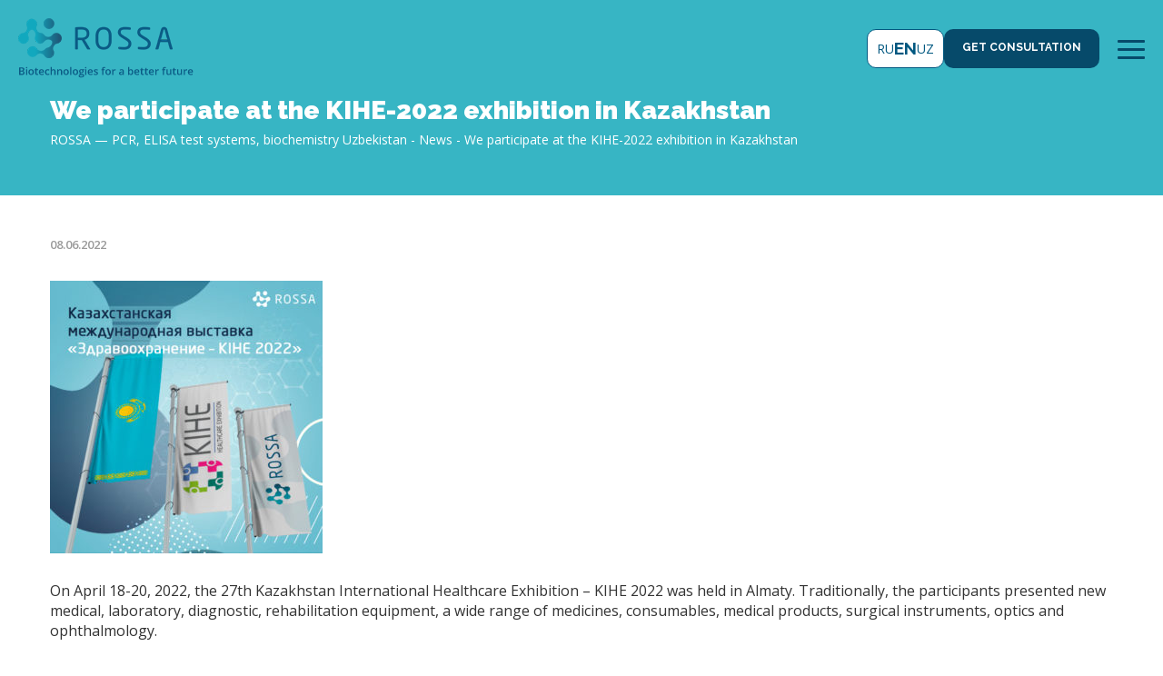

--- FILE ---
content_type: text/html; charset=UTF-8
request_url: https://rossa.uz/en/%D1%83%D1%87%D0%B0%D1%81%D1%82%D0%B2%D1%83%D0%B5%D0%BC-%D0%B2-%D0%B2%D1%8B%D1%81%D1%82%D0%B0%D0%B2%D0%BA%D0%B5-kihe-2022-%D0%B2-%D0%BA%D0%B0%D0%B7%D0%B0%D1%85%D1%81%D1%82%D0%B0%D0%BD%D0%B5/
body_size: 9999
content:
<!doctype html>
<html lang="ru">
<head>
<meta charset=utf-8>
<meta name="viewport" content="width=device-width, initial-scale=1, maximum-scale=1">
<meta name="format-detection" content="telephone=no">
<link rel="icon" href="https://rossa.uz/wp-content/themes/rossa/favicon.ico" type="image/x-icon">
<title>We participate at the KIHE-2022 exhibition in Kazakhstan | ROSSA — PCR, ELISA test systems, biochemistry Uzbekistan</title>
<meta name='robots' content='max-image-preview:large' />

<!-- All in One SEO Pack 2.5 by Michael Torbert of Semper Fi Web Designob_start_detected [-1,-1] -->
<link rel="canonical" href="https://rossa.uz/en/участвуем-в-выставке-kihe-2022-в-казахстане/" />
<!-- /all in one seo pack -->
<link rel="alternate" type="application/rss+xml" title="ROSSA — PCR, ELISA test systems, biochemistry Uzbekistan &raquo; We participate at the KIHE-2022 exhibition in Kazakhstan Comments Feed" href="https://rossa.uz/en/%d1%83%d1%87%d0%b0%d1%81%d1%82%d0%b2%d1%83%d0%b5%d0%bc-%d0%b2-%d0%b2%d1%8b%d1%81%d1%82%d0%b0%d0%b2%d0%ba%d0%b5-kihe-2022-%d0%b2-%d0%ba%d0%b0%d0%b7%d0%b0%d1%85%d1%81%d1%82%d0%b0%d0%bd%d0%b5/feed/" />
<link rel="alternate" title="oEmbed (JSON)" type="application/json+oembed" href="https://rossa.uz/en/wp-json/oembed/1.0/embed?url=https%3A%2F%2Frossa.uz%2Fen%2F%25d1%2583%25d1%2587%25d0%25b0%25d1%2581%25d1%2582%25d0%25b2%25d1%2583%25d0%25b5%25d0%25bc-%25d0%25b2-%25d0%25b2%25d1%258b%25d1%2581%25d1%2582%25d0%25b0%25d0%25b2%25d0%25ba%25d0%25b5-kihe-2022-%25d0%25b2-%25d0%25ba%25d0%25b0%25d0%25b7%25d0%25b0%25d1%2585%25d1%2581%25d1%2582%25d0%25b0%25d0%25bd%25d0%25b5%2F" />
<link rel="alternate" title="oEmbed (XML)" type="text/xml+oembed" href="https://rossa.uz/en/wp-json/oembed/1.0/embed?url=https%3A%2F%2Frossa.uz%2Fen%2F%25d1%2583%25d1%2587%25d0%25b0%25d1%2581%25d1%2582%25d0%25b2%25d1%2583%25d0%25b5%25d0%25bc-%25d0%25b2-%25d0%25b2%25d1%258b%25d1%2581%25d1%2582%25d0%25b0%25d0%25b2%25d0%25ba%25d0%25b5-kihe-2022-%25d0%25b2-%25d0%25ba%25d0%25b0%25d0%25b7%25d0%25b0%25d1%2585%25d1%2581%25d1%2582%25d0%25b0%25d0%25bd%25d0%25b5%2F&#038;format=xml" />
		<!-- This site uses the Google Analytics by MonsterInsights plugin v8.10.0 - Using Analytics tracking - https://www.monsterinsights.com/ -->
		<!-- Note: MonsterInsights is not currently configured on this site. The site owner needs to authenticate with Google Analytics in the MonsterInsights settings panel. -->
					<!-- No UA code set -->
				<!-- / Google Analytics by MonsterInsights -->
		<style id='wp-img-auto-sizes-contain-inline-css' type='text/css'>
img:is([sizes=auto i],[sizes^="auto," i]){contain-intrinsic-size:3000px 1500px}
/*# sourceURL=wp-img-auto-sizes-contain-inline-css */
</style>
<style id='wp-emoji-styles-inline-css' type='text/css'>

	img.wp-smiley, img.emoji {
		display: inline !important;
		border: none !important;
		box-shadow: none !important;
		height: 1em !important;
		width: 1em !important;
		margin: 0 0.07em !important;
		vertical-align: -0.1em !important;
		background: none !important;
		padding: 0 !important;
	}
/*# sourceURL=wp-emoji-styles-inline-css */
</style>
<style id='wp-block-library-inline-css' type='text/css'>
:root{--wp-block-synced-color:#7a00df;--wp-block-synced-color--rgb:122,0,223;--wp-bound-block-color:var(--wp-block-synced-color);--wp-editor-canvas-background:#ddd;--wp-admin-theme-color:#007cba;--wp-admin-theme-color--rgb:0,124,186;--wp-admin-theme-color-darker-10:#006ba1;--wp-admin-theme-color-darker-10--rgb:0,107,160.5;--wp-admin-theme-color-darker-20:#005a87;--wp-admin-theme-color-darker-20--rgb:0,90,135;--wp-admin-border-width-focus:2px}@media (min-resolution:192dpi){:root{--wp-admin-border-width-focus:1.5px}}.wp-element-button{cursor:pointer}:root .has-very-light-gray-background-color{background-color:#eee}:root .has-very-dark-gray-background-color{background-color:#313131}:root .has-very-light-gray-color{color:#eee}:root .has-very-dark-gray-color{color:#313131}:root .has-vivid-green-cyan-to-vivid-cyan-blue-gradient-background{background:linear-gradient(135deg,#00d084,#0693e3)}:root .has-purple-crush-gradient-background{background:linear-gradient(135deg,#34e2e4,#4721fb 50%,#ab1dfe)}:root .has-hazy-dawn-gradient-background{background:linear-gradient(135deg,#faaca8,#dad0ec)}:root .has-subdued-olive-gradient-background{background:linear-gradient(135deg,#fafae1,#67a671)}:root .has-atomic-cream-gradient-background{background:linear-gradient(135deg,#fdd79a,#004a59)}:root .has-nightshade-gradient-background{background:linear-gradient(135deg,#330968,#31cdcf)}:root .has-midnight-gradient-background{background:linear-gradient(135deg,#020381,#2874fc)}:root{--wp--preset--font-size--normal:16px;--wp--preset--font-size--huge:42px}.has-regular-font-size{font-size:1em}.has-larger-font-size{font-size:2.625em}.has-normal-font-size{font-size:var(--wp--preset--font-size--normal)}.has-huge-font-size{font-size:var(--wp--preset--font-size--huge)}.has-text-align-center{text-align:center}.has-text-align-left{text-align:left}.has-text-align-right{text-align:right}.has-fit-text{white-space:nowrap!important}#end-resizable-editor-section{display:none}.aligncenter{clear:both}.items-justified-left{justify-content:flex-start}.items-justified-center{justify-content:center}.items-justified-right{justify-content:flex-end}.items-justified-space-between{justify-content:space-between}.screen-reader-text{border:0;clip-path:inset(50%);height:1px;margin:-1px;overflow:hidden;padding:0;position:absolute;width:1px;word-wrap:normal!important}.screen-reader-text:focus{background-color:#ddd;clip-path:none;color:#444;display:block;font-size:1em;height:auto;left:5px;line-height:normal;padding:15px 23px 14px;text-decoration:none;top:5px;width:auto;z-index:100000}html :where(.has-border-color){border-style:solid}html :where([style*=border-top-color]){border-top-style:solid}html :where([style*=border-right-color]){border-right-style:solid}html :where([style*=border-bottom-color]){border-bottom-style:solid}html :where([style*=border-left-color]){border-left-style:solid}html :where([style*=border-width]){border-style:solid}html :where([style*=border-top-width]){border-top-style:solid}html :where([style*=border-right-width]){border-right-style:solid}html :where([style*=border-bottom-width]){border-bottom-style:solid}html :where([style*=border-left-width]){border-left-style:solid}html :where(img[class*=wp-image-]){height:auto;max-width:100%}:where(figure){margin:0 0 1em}html :where(.is-position-sticky){--wp-admin--admin-bar--position-offset:var(--wp-admin--admin-bar--height,0px)}@media screen and (max-width:600px){html :where(.is-position-sticky){--wp-admin--admin-bar--position-offset:0px}}

/*# sourceURL=wp-block-library-inline-css */
</style><style id='global-styles-inline-css' type='text/css'>
:root{--wp--preset--aspect-ratio--square: 1;--wp--preset--aspect-ratio--4-3: 4/3;--wp--preset--aspect-ratio--3-4: 3/4;--wp--preset--aspect-ratio--3-2: 3/2;--wp--preset--aspect-ratio--2-3: 2/3;--wp--preset--aspect-ratio--16-9: 16/9;--wp--preset--aspect-ratio--9-16: 9/16;--wp--preset--color--black: #000000;--wp--preset--color--cyan-bluish-gray: #abb8c3;--wp--preset--color--white: #ffffff;--wp--preset--color--pale-pink: #f78da7;--wp--preset--color--vivid-red: #cf2e2e;--wp--preset--color--luminous-vivid-orange: #ff6900;--wp--preset--color--luminous-vivid-amber: #fcb900;--wp--preset--color--light-green-cyan: #7bdcb5;--wp--preset--color--vivid-green-cyan: #00d084;--wp--preset--color--pale-cyan-blue: #8ed1fc;--wp--preset--color--vivid-cyan-blue: #0693e3;--wp--preset--color--vivid-purple: #9b51e0;--wp--preset--gradient--vivid-cyan-blue-to-vivid-purple: linear-gradient(135deg,rgb(6,147,227) 0%,rgb(155,81,224) 100%);--wp--preset--gradient--light-green-cyan-to-vivid-green-cyan: linear-gradient(135deg,rgb(122,220,180) 0%,rgb(0,208,130) 100%);--wp--preset--gradient--luminous-vivid-amber-to-luminous-vivid-orange: linear-gradient(135deg,rgb(252,185,0) 0%,rgb(255,105,0) 100%);--wp--preset--gradient--luminous-vivid-orange-to-vivid-red: linear-gradient(135deg,rgb(255,105,0) 0%,rgb(207,46,46) 100%);--wp--preset--gradient--very-light-gray-to-cyan-bluish-gray: linear-gradient(135deg,rgb(238,238,238) 0%,rgb(169,184,195) 100%);--wp--preset--gradient--cool-to-warm-spectrum: linear-gradient(135deg,rgb(74,234,220) 0%,rgb(151,120,209) 20%,rgb(207,42,186) 40%,rgb(238,44,130) 60%,rgb(251,105,98) 80%,rgb(254,248,76) 100%);--wp--preset--gradient--blush-light-purple: linear-gradient(135deg,rgb(255,206,236) 0%,rgb(152,150,240) 100%);--wp--preset--gradient--blush-bordeaux: linear-gradient(135deg,rgb(254,205,165) 0%,rgb(254,45,45) 50%,rgb(107,0,62) 100%);--wp--preset--gradient--luminous-dusk: linear-gradient(135deg,rgb(255,203,112) 0%,rgb(199,81,192) 50%,rgb(65,88,208) 100%);--wp--preset--gradient--pale-ocean: linear-gradient(135deg,rgb(255,245,203) 0%,rgb(182,227,212) 50%,rgb(51,167,181) 100%);--wp--preset--gradient--electric-grass: linear-gradient(135deg,rgb(202,248,128) 0%,rgb(113,206,126) 100%);--wp--preset--gradient--midnight: linear-gradient(135deg,rgb(2,3,129) 0%,rgb(40,116,252) 100%);--wp--preset--font-size--small: 13px;--wp--preset--font-size--medium: 20px;--wp--preset--font-size--large: 36px;--wp--preset--font-size--x-large: 42px;--wp--preset--spacing--20: 0.44rem;--wp--preset--spacing--30: 0.67rem;--wp--preset--spacing--40: 1rem;--wp--preset--spacing--50: 1.5rem;--wp--preset--spacing--60: 2.25rem;--wp--preset--spacing--70: 3.38rem;--wp--preset--spacing--80: 5.06rem;--wp--preset--shadow--natural: 6px 6px 9px rgba(0, 0, 0, 0.2);--wp--preset--shadow--deep: 12px 12px 50px rgba(0, 0, 0, 0.4);--wp--preset--shadow--sharp: 6px 6px 0px rgba(0, 0, 0, 0.2);--wp--preset--shadow--outlined: 6px 6px 0px -3px rgb(255, 255, 255), 6px 6px rgb(0, 0, 0);--wp--preset--shadow--crisp: 6px 6px 0px rgb(0, 0, 0);}:where(.is-layout-flex){gap: 0.5em;}:where(.is-layout-grid){gap: 0.5em;}body .is-layout-flex{display: flex;}.is-layout-flex{flex-wrap: wrap;align-items: center;}.is-layout-flex > :is(*, div){margin: 0;}body .is-layout-grid{display: grid;}.is-layout-grid > :is(*, div){margin: 0;}:where(.wp-block-columns.is-layout-flex){gap: 2em;}:where(.wp-block-columns.is-layout-grid){gap: 2em;}:where(.wp-block-post-template.is-layout-flex){gap: 1.25em;}:where(.wp-block-post-template.is-layout-grid){gap: 1.25em;}.has-black-color{color: var(--wp--preset--color--black) !important;}.has-cyan-bluish-gray-color{color: var(--wp--preset--color--cyan-bluish-gray) !important;}.has-white-color{color: var(--wp--preset--color--white) !important;}.has-pale-pink-color{color: var(--wp--preset--color--pale-pink) !important;}.has-vivid-red-color{color: var(--wp--preset--color--vivid-red) !important;}.has-luminous-vivid-orange-color{color: var(--wp--preset--color--luminous-vivid-orange) !important;}.has-luminous-vivid-amber-color{color: var(--wp--preset--color--luminous-vivid-amber) !important;}.has-light-green-cyan-color{color: var(--wp--preset--color--light-green-cyan) !important;}.has-vivid-green-cyan-color{color: var(--wp--preset--color--vivid-green-cyan) !important;}.has-pale-cyan-blue-color{color: var(--wp--preset--color--pale-cyan-blue) !important;}.has-vivid-cyan-blue-color{color: var(--wp--preset--color--vivid-cyan-blue) !important;}.has-vivid-purple-color{color: var(--wp--preset--color--vivid-purple) !important;}.has-black-background-color{background-color: var(--wp--preset--color--black) !important;}.has-cyan-bluish-gray-background-color{background-color: var(--wp--preset--color--cyan-bluish-gray) !important;}.has-white-background-color{background-color: var(--wp--preset--color--white) !important;}.has-pale-pink-background-color{background-color: var(--wp--preset--color--pale-pink) !important;}.has-vivid-red-background-color{background-color: var(--wp--preset--color--vivid-red) !important;}.has-luminous-vivid-orange-background-color{background-color: var(--wp--preset--color--luminous-vivid-orange) !important;}.has-luminous-vivid-amber-background-color{background-color: var(--wp--preset--color--luminous-vivid-amber) !important;}.has-light-green-cyan-background-color{background-color: var(--wp--preset--color--light-green-cyan) !important;}.has-vivid-green-cyan-background-color{background-color: var(--wp--preset--color--vivid-green-cyan) !important;}.has-pale-cyan-blue-background-color{background-color: var(--wp--preset--color--pale-cyan-blue) !important;}.has-vivid-cyan-blue-background-color{background-color: var(--wp--preset--color--vivid-cyan-blue) !important;}.has-vivid-purple-background-color{background-color: var(--wp--preset--color--vivid-purple) !important;}.has-black-border-color{border-color: var(--wp--preset--color--black) !important;}.has-cyan-bluish-gray-border-color{border-color: var(--wp--preset--color--cyan-bluish-gray) !important;}.has-white-border-color{border-color: var(--wp--preset--color--white) !important;}.has-pale-pink-border-color{border-color: var(--wp--preset--color--pale-pink) !important;}.has-vivid-red-border-color{border-color: var(--wp--preset--color--vivid-red) !important;}.has-luminous-vivid-orange-border-color{border-color: var(--wp--preset--color--luminous-vivid-orange) !important;}.has-luminous-vivid-amber-border-color{border-color: var(--wp--preset--color--luminous-vivid-amber) !important;}.has-light-green-cyan-border-color{border-color: var(--wp--preset--color--light-green-cyan) !important;}.has-vivid-green-cyan-border-color{border-color: var(--wp--preset--color--vivid-green-cyan) !important;}.has-pale-cyan-blue-border-color{border-color: var(--wp--preset--color--pale-cyan-blue) !important;}.has-vivid-cyan-blue-border-color{border-color: var(--wp--preset--color--vivid-cyan-blue) !important;}.has-vivid-purple-border-color{border-color: var(--wp--preset--color--vivid-purple) !important;}.has-vivid-cyan-blue-to-vivid-purple-gradient-background{background: var(--wp--preset--gradient--vivid-cyan-blue-to-vivid-purple) !important;}.has-light-green-cyan-to-vivid-green-cyan-gradient-background{background: var(--wp--preset--gradient--light-green-cyan-to-vivid-green-cyan) !important;}.has-luminous-vivid-amber-to-luminous-vivid-orange-gradient-background{background: var(--wp--preset--gradient--luminous-vivid-amber-to-luminous-vivid-orange) !important;}.has-luminous-vivid-orange-to-vivid-red-gradient-background{background: var(--wp--preset--gradient--luminous-vivid-orange-to-vivid-red) !important;}.has-very-light-gray-to-cyan-bluish-gray-gradient-background{background: var(--wp--preset--gradient--very-light-gray-to-cyan-bluish-gray) !important;}.has-cool-to-warm-spectrum-gradient-background{background: var(--wp--preset--gradient--cool-to-warm-spectrum) !important;}.has-blush-light-purple-gradient-background{background: var(--wp--preset--gradient--blush-light-purple) !important;}.has-blush-bordeaux-gradient-background{background: var(--wp--preset--gradient--blush-bordeaux) !important;}.has-luminous-dusk-gradient-background{background: var(--wp--preset--gradient--luminous-dusk) !important;}.has-pale-ocean-gradient-background{background: var(--wp--preset--gradient--pale-ocean) !important;}.has-electric-grass-gradient-background{background: var(--wp--preset--gradient--electric-grass) !important;}.has-midnight-gradient-background{background: var(--wp--preset--gradient--midnight) !important;}.has-small-font-size{font-size: var(--wp--preset--font-size--small) !important;}.has-medium-font-size{font-size: var(--wp--preset--font-size--medium) !important;}.has-large-font-size{font-size: var(--wp--preset--font-size--large) !important;}.has-x-large-font-size{font-size: var(--wp--preset--font-size--x-large) !important;}
/*# sourceURL=global-styles-inline-css */
</style>

<style id='classic-theme-styles-inline-css' type='text/css'>
/*! This file is auto-generated */
.wp-block-button__link{color:#fff;background-color:#32373c;border-radius:9999px;box-shadow:none;text-decoration:none;padding:calc(.667em + 2px) calc(1.333em + 2px);font-size:1.125em}.wp-block-file__button{background:#32373c;color:#fff;text-decoration:none}
/*# sourceURL=/wp-includes/css/classic-themes.min.css */
</style>
<link rel='stylesheet' id='contact-form-7-css' href='https://rossa.uz/wp-content/plugins/contact-form-7/includes/css/styles.css?ver=6.1.4' type='text/css' media='all' />
<link rel='stylesheet' id='lbwps-styles-photoswipe5-css' href='https://rossa.uz/wp-content/plugins/lightbox-photoswipe/assets/ps5/lib/photoswipe.css?ver=5.0.12' type='text/css' media='all' />
<link rel='stylesheet' id='lbwps-styles-photoswipe5-dynamic-caption-css' href='https://rossa.uz/wp-content/plugins/lightbox-photoswipe/assets/ps5/dynamic-caption/photoswipe-dynamic-caption-plugin.css?ver=5.0.12' type='text/css' media='all' />
<link rel="https://api.w.org/" href="https://rossa.uz/en/wp-json/" /><link rel="alternate" title="JSON" type="application/json" href="https://rossa.uz/en/wp-json/wp/v2/posts/700" /><link rel="EditURI" type="application/rsd+xml" title="RSD" href="https://rossa.uz/xmlrpc.php?rsd" />
<meta name="generator" content="WordPress 6.9" />
<link rel='shortlink' href='https://rossa.uz/en/?p=700' />
<style>
.qtranxs_flag_ru {background-image: url(https://rossa.uz/wp-content/plugins/qtranslate-xt-3.12.1/flags/ru.png); background-repeat: no-repeat;}
.qtranxs_flag_en {background-image: url(https://rossa.uz/wp-content/plugins/qtranslate-xt-3.12.1/flags/gb.png); background-repeat: no-repeat;}
.qtranxs_flag_uz {background-image: url(https://rossa.uz/wp-content/plugins/qtranslate-xt-3.12.1/flags/uz.png); background-repeat: no-repeat;}
</style>
<link hreflang="ru" href="https://rossa.uz/ru/%D1%83%D1%87%D0%B0%D1%81%D1%82%D0%B2%D1%83%D0%B5%D0%BC-%D0%B2-%D0%B2%D1%8B%D1%81%D1%82%D0%B0%D0%B2%D0%BA%D0%B5-kihe-2022-%D0%B2-%D0%BA%D0%B0%D0%B7%D0%B0%D1%85%D1%81%D1%82%D0%B0%D0%BD%D0%B5/" rel="alternate" />
<link hreflang="en" href="https://rossa.uz/en/%D1%83%D1%87%D0%B0%D1%81%D1%82%D0%B2%D1%83%D0%B5%D0%BC-%D0%B2-%D0%B2%D1%8B%D1%81%D1%82%D0%B0%D0%B2%D0%BA%D0%B5-kihe-2022-%D0%B2-%D0%BA%D0%B0%D0%B7%D0%B0%D1%85%D1%81%D1%82%D0%B0%D0%BD%D0%B5/" rel="alternate" />
<link hreflang="uz" href="https://rossa.uz/uz/%D1%83%D1%87%D0%B0%D1%81%D1%82%D0%B2%D1%83%D0%B5%D0%BC-%D0%B2-%D0%B2%D1%8B%D1%81%D1%82%D0%B0%D0%B2%D0%BA%D0%B5-kihe-2022-%D0%B2-%D0%BA%D0%B0%D0%B7%D0%B0%D1%85%D1%81%D1%82%D0%B0%D0%BD%D0%B5/" rel="alternate" />
<link hreflang="x-default" href="https://rossa.uz/%D1%83%D1%87%D0%B0%D1%81%D1%82%D0%B2%D1%83%D0%B5%D0%BC-%D0%B2-%D0%B2%D1%8B%D1%81%D1%82%D0%B0%D0%B2%D0%BA%D0%B5-kihe-2022-%D0%B2-%D0%BA%D0%B0%D0%B7%D0%B0%D1%85%D1%81%D1%82%D0%B0%D0%BD%D0%B5/" rel="alternate" />
<meta name="generator" content="qTranslate-XT 3.12.1" />
<link rel="preconnect" href="https://fonts.gstatic.com">
<link href="https://fonts.googleapis.com/css2?family=Open+Sans:ital,wght@0,300;0,400;0,600;0,700;0,800;1,300;1,400;1,600;1,700;1,800&family=Raleway:ital,wght@0,100;0,200;0,300;0,400;0,500;0,600;0,700;0,800;0,900;1,100;1,200;1,300;1,400;1,500;1,600;1,700;1,800;1,900&display=swap" rel="stylesheet">
<link href="https://rossa.uz/wp-content/themes/rossa/css/style.css" rel="stylesheet">
<link href="https://rossa.uz/wp-content/themes/rossa/css/adapt.css" rel="stylesheet">
</head>
<body class="wp-singular post-template-default single single-post postid-700 single-format-standard wp-theme-rossa">

<div class="viewport-wrapper">
<header class="header">
      <div class="c-container">
		  					<a href="https://rossa.uz/en"><img src="https://rossa.uz/wp-content/uploads/2023/10/1-eng.png" alt=""></a>
		          <nav class="c-menu-desctop">
			<div class="c-menu-dropdown"><span>Company</span><div class="c-menu-dropdown-content"><ul><li><a href="https://rossa.uz/en/o-kompanii/">About company</a></li><li><a href="https://rossa.uz/en/kontakty/">Contacts</a></li><li><a href="https://rossa.uz/en/o-kompanii/vakansii/">Vacancies</a></li><li><a href="https://rossa.uz/en/%d0%bd%d0%b0%d1%88%d0%b8-%d0%b3%d0%be%d1%81%d1%82%d0%b8/">Our guests</a></li><li><a href="https://rossa.uz/en/%d0%ba%d0%be%d0%bc%d0%bc%d0%b5%d1%80%d1%87%d0%b5%d1%81%d0%ba%d0%b8%d0%b5-%d0%bf%d1%80%d0%b5%d0%b4%d0%bb%d0%be%d0%b6%d0%b5%d0%bd%d0%b8%d1%8f/">Commercial offers</a></li></ul></div></div><div class="c-menu-dropdown"><span>Directions</span><div class="c-menu-dropdown-content"><ul><li><a href="https://rossa.uz/en/healthcare/">Healthcare</a></li><li><a href="https://rossa.uz/en/veterinarymedicine/">Veterinary</a></li><li><a href="https://rossa.uz/en/food-industry/">Food industry</a></li></ul></div></div><div class="c-menu-dropdown"><span>Catalog</span><div class="c-menu-dropdown-content"><ul><li><a href="https://rossa.uz/en/katalog/pcr/">PCR kits</a></li><li><a href="https://rossa.uz/en/katalog/elisa/">ELISA kits</a></li><li><a href="https://rossa.uz/en/katalog/pcr/">Sets of reagents for biochemical blood analysis</a></li></ul></div></div><div class="c-menu-list"><a href="https://rossa.uz/en/novosti/">News</a></div><div class="c-menu-dropdown"><span>Scientific activity</span><div class="c-menu-dropdown-content"><ul><li><a href="https://rossa.uz/en/%d0%bd%d0%b0%d1%83%d1%87%d0%bd%d0%b0%d1%8f-%d0%b4%d0%b5%d1%8f%d1%82%d0%b5%d0%bb%d1%8c%d0%bd%d0%be%d1%81%d1%82%d1%8c/%d1%82%d0%b5%d1%85%d0%bd%d0%be%d0%bb%d0%be%d0%b3%d0%b8%d1%8f-%d0%bf%d1%80%d0%be%d0%b8%d0%b7%d0%b2%d0%be%d0%b4%d1%81%d1%82%d0%b2%d0%b0-%d0%bf%d1%86%d1%80-%d1%82%d0%b5%d1%81%d1%82-%d1%81%d0%b8%d1%81/">Production technology of PCR kits using the LAMP method</a></li><li><a href="https://rossa.uz/en/%d0%bd%d0%b0%d1%83%d1%87%d0%bd%d0%b0%d1%8f-%d0%b4%d0%b5%d1%8f%d1%82%d0%b5%d0%bb%d1%8c%d0%bd%d0%be%d1%81%d1%82%d1%8c/%d1%80%d0%b0%d0%b7%d1%80%d0%b0%d0%b1%d0%be%d1%82%d0%ba%d0%b0-%d0%bf%d1%86%d1%80-%d1%82%d0%b5%d1%81%d1%82-%d1%81%d0%b8%d1%81%d1%82%d0%b5%d0%bc-%d0%b8-%d1%82%d0%b5%d1%85%d0%bd%d0%be%d0%bb%d0%be/">Development of PCR kits and technology for their production</a></li><li><a href="https://rossa.uz/en/%d0%bd%d0%b0%d1%83%d1%87%d0%bd%d0%b0%d1%8f-%d0%b4%d0%b5%d1%8f%d1%82%d0%b5%d0%bb%d1%8c%d0%bd%d0%be%d1%81%d1%82%d1%8c/%d0%bf%d0%be%d1%81%d1%82%d0%b0%d0%b2%d0%ba%d0%b0-%d0%bf%d1%80%d0%be%d0%b4%d1%83%d0%ba%d1%86%d0%b8%d0%b8-%d0%b2-%d1%84%d0%be%d1%80%d0%bc%d0%b5-in-bulk/">Delivery of products in bulk form</a></li><li><a href="https://rossa.uz/en/%d0%bd%d0%b0%d1%83%d1%87%d0%bd%d0%b0%d1%8f-%d0%b4%d0%b5%d1%8f%d1%82%d0%b5%d0%bb%d1%8c%d0%bd%d0%be%d1%81%d1%82%d1%8c/%d1%83%d1%87%d0%b5%d0%b1%d0%bd%d1%8b%d0%b9-%d1%86%d0%b5%d0%bd%d1%82%d1%80-rossa/">Training Center ROSSA</a></li></ul></div></div>		</nav>
        <div class="header-btns">
			<div class="c-lang-switcher">
				<a href="https://rossa.uz/ru/%D1%83%D1%87%D0%B0%D1%81%D1%82%D0%B2%D1%83%D0%B5%D0%BC-%D0%B2-%D0%B2%D1%8B%D1%81%D1%82%D0%B0%D0%B2%D0%BA%D0%B5-kihe-2022-%D0%B2-%D0%BA%D0%B0%D0%B7%D0%B0%D1%85%D1%81%D1%82%D0%B0%D0%BD%D0%B5/" class="ru">RU</a><span class="active en">EN</span><a href="https://rossa.uz/uz/%D1%83%D1%87%D0%B0%D1%81%D1%82%D0%B2%D1%83%D0%B5%D0%BC-%D0%B2-%D0%B2%D1%8B%D1%81%D1%82%D0%B0%D0%B2%D0%BA%D0%B5-kihe-2022-%D0%B2-%D0%BA%D0%B0%D0%B7%D0%B0%D1%85%D1%81%D1%82%D0%B0%D0%BD%D0%B5/" class="uz">UZ</a>			</div>
			<a href="#modal-callback" class="c-btn magnificPopup" data-title="Get consultation">Get consultation</a>
        </div>
      </div>
      <!-- Mobile menu overlay -->
      <div class="c-menu-overlay"></div>
    </header>
    
<div class="preview-page">

	<div class="container">

				<h1>We participate at the KIHE-2022 exhibition in Kazakhstan</h1>
		
		<ul class="breadcrumbs">
			<li><span property="itemListElement" typeof="ListItem"><a property="item" typeof="WebPage" title="Перейти к ROSSA — PCR, ELISA test systems, biochemistry Uzbekistan." href="https://rossa.uz/en" class="home" ><span property="name">ROSSA — PCR, ELISA test systems, biochemistry Uzbekistan</span></a><meta property="position" content="1"></span></li><li><span property="itemListElement" typeof="ListItem"><a property="item" typeof="WebPage" title="Перейти к архиву рубрики News." href="https://rossa.uz/en/novosti/" class="taxonomy category" ><span property="name">News</span></a><meta property="position" content="2"></span></li><li><span property="itemListElement" typeof="ListItem"><span property="name" class="post post-post current-item">We participate at the KIHE-2022 exhibition in Kazakhstan</span><meta property="url" content="https://rossa.uz/en/%d1%83%d1%87%d0%b0%d1%81%d1%82%d0%b2%d1%83%d0%b5%d0%bc-%d0%b2-%d0%b2%d1%8b%d1%81%d1%82%d0%b0%d0%b2%d0%ba%d0%b5-kihe-2022-%d0%b2-%d0%ba%d0%b0%d0%b7%d0%b0%d1%85%d1%81%d1%82%d0%b0%d0%bd%d0%b5/"><meta property="position" content="3"></span></li>		</ul>

	</div>

	
		
	
</div>
<div class="page-section">
	<div class="container">

		<div class="article">
                            <div class="date">08.06.2022</div>
                
			<p><img fetchpriority="high" decoding="async" class="alignnone size-medium wp-image-804" src="http://rossa.uz/wp-content/uploads/2022/06/18-300x300.jpg" alt="" width="300" height="300" srcset="https://rossa.uz/wp-content/uploads/2022/06/18-300x300.jpg 300w, https://rossa.uz/wp-content/uploads/2022/06/18-1024x1024.jpg 1024w, https://rossa.uz/wp-content/uploads/2022/06/18-150x150.jpg 150w, https://rossa.uz/wp-content/uploads/2022/06/18-768x768.jpg 768w, https://rossa.uz/wp-content/uploads/2022/06/18-60x60.jpg 60w, https://rossa.uz/wp-content/uploads/2022/06/18.jpg 1080w" sizes="(max-width: 300px) 100vw, 300px" /></p>
<p>On April 18-20, 2022, the 27th Kazakhstan International Healthcare Exhibition &#8211; KIHE 2022 was held in Almaty. Traditionally, the participants presented new medical, laboratory, diagnostic, rehabilitation equipment, a wide range of medicines, consumables, medical products, surgical instruments, optics and ophthalmology.</p>
<p>As part of this event, our company presented the entire line of ROSSA products.</p>
<p>For ROSSA, this exhibition is an excellent opportunity to present its biotechnological products, new achievements and developments of the company, as well as exchange experience with representatives of companies operating in the same field on the territory of the Republic of Kazakhstan.</p>
		</div>

	</div>
</div>

<footer class="footer">

	<div class="footer-top">
		<div class="container">

			<div class="d-flex">

				<div class="footer-logo">
											<a href="https://rossa.uz/en"><img src="https://rossa.uz/wp-content/uploads/2023/10/2-eng.png" alt=""></a>
									</div>

				<div class="footer-nav">
					<div class="title">Menu</div>
					<nav>
						<ul id="menu-%d0%bd%d0%b8%d0%b6%d0%bd%d0%b5%d0%b5-%d0%bc%d0%b5%d0%bd%d1%8e" class=""><li id="menu-item-76" class="menu-item menu-item-type-post_type menu-item-object-page menu-item-76"><a href="https://rossa.uz/en/o-kompanii/">Company</a></li>
<li id="menu-item-78" class="menu-item menu-item-type-taxonomy menu-item-object-category menu-item-78"><a href="https://rossa.uz/en/katalog/">Catalog</a></li>
<li id="menu-item-75" class="menu-item menu-item-type-post_type menu-item-object-page menu-item-75"><a href="https://rossa.uz/en/kontakty/">Contacts</a></li>
</ul>					</nav>
				</div>

				<div class="footer-contact">
					<div class="title">Contacts</div>
					<ul>
						<li>+998 71 502 60 60</li>
						<li><a href="mailto:info@rossa.uz">info@rossa.uz</a></li>
						<li>93, Rohat str., Nurafshon, Republic of Uzbekistan</li>
					</ul>
				</div>

			</div>
			
		</div>
	</div>

	<div class="footer-bot">
		<div class="container">
			<div class="d-flex">
				<div class="footer-copy">
					rossa.uz 2001-2026 © 
				</div>
				<div class="footer-policy">
					<a href="https://rossa.uz/en/privacy-policy/">Privacy Policy</a>
				</div>
			</div>
		</div>
	</div>

</footer>

</div>

<div id="modal-callback" class="modal mfp-hide">
	
<div class="wpcf7 no-js" id="wpcf7-f5-o1" lang="ru-RU" dir="ltr" data-wpcf7-id="5">
<div class="screen-reader-response"><p role="status" aria-live="polite" aria-atomic="true"></p> <ul></ul></div>
<form action="/en/%D1%83%D1%87%D0%B0%D1%81%D1%82%D0%B2%D1%83%D0%B5%D0%BC-%D0%B2-%D0%B2%D1%8B%D1%81%D1%82%D0%B0%D0%B2%D0%BA%D0%B5-kihe-2022-%D0%B2-%D0%BA%D0%B0%D0%B7%D0%B0%D1%85%D1%81%D1%82%D0%B0%D0%BD%D0%B5/#wpcf7-f5-o1" method="post" class="wpcf7-form init" aria-label="Контактная форма" novalidate="novalidate" data-status="init">
<fieldset class="hidden-fields-container"><input type="hidden" name="_wpcf7" value="5" /><input type="hidden" name="_wpcf7_version" value="6.1.4" /><input type="hidden" name="_wpcf7_locale" value="ru_RU" /><input type="hidden" name="_wpcf7_unit_tag" value="wpcf7-f5-o1" /><input type="hidden" name="_wpcf7_container_post" value="0" /><input type="hidden" name="_wpcf7_posted_data_hash" value="" />
</fieldset>
<div class="modal-title">
	<p>Оставить заявку
	</p>
</div>
<div class="hidden">
	<p><span class="wpcf7-form-control-wrap" data-name="your-subject"><input size="40" maxlength="400" class="wpcf7-form-control wpcf7-text wpcf7-validates-as-required" id="your-subject" aria-required="true" aria-invalid="false" value="" type="text" name="your-subject" /></span>
	</p>
</div>
<div class="rows">
	<div class="form-item">
		<p><span class="wpcf7-form-control-wrap" data-name="your-name"><input size="40" maxlength="400" class="wpcf7-form-control wpcf7-text wpcf7-validates-as-required" aria-required="true" aria-invalid="false" placeholder="Ваше имя" value="" type="text" name="your-name" /></span>
		</p>
	</div>
	<div class="form-item">
		<p><span class="wpcf7-form-control-wrap" data-name="your-phone"><input size="40" maxlength="400" class="wpcf7-form-control wpcf7-tel wpcf7-validates-as-required wpcf7-text wpcf7-validates-as-tel mask-phone" aria-required="true" aria-invalid="false" placeholder="Ваш телефон" value="" type="tel" name="your-phone" /></span>
		</p>
	</div>
	<div class="form-item">
		<p><span class="wpcf7-form-control-wrap" data-name="your-email"><input size="40" maxlength="400" class="wpcf7-form-control wpcf7-email wpcf7-validates-as-required wpcf7-text wpcf7-validates-as-email" aria-required="true" aria-invalid="false" placeholder="Ваш email" value="" type="email" name="your-email" /></span>
		</p>
	</div>
	<div>
		<p><button type="submit" class="bt">ОТПРАВИТЬ</button>
		</p>
	</div>
	<div class="agree">
		<p>Оставляя заявку вы соглашаетесь с нашей <a href="/privacy-policy/">политикой конфиденциальности</a>
		</p>
	</div>
</div><div class="wpcf7-response-output" aria-hidden="true"></div>
</form>
</div>
</div>

<link href="https://rossa.uz/wp-content/themes/rossa/css/magnific-popup.min.css" rel="stylesheet">
<script src="https://rossa.uz/wp-content/themes/rossa/js/jquery-3.3.1.min.js"></script>
<script src="https://rossa.uz/wp-content/themes/rossa/js/jquery.maskedinput.js"></script>
<script src="https://rossa.uz/wp-content/themes/rossa/js/jquery.toshowhide.js"></script>
<script src="https://rossa.uz/wp-content/themes/rossa/js/slick.min.js"></script>
<script src="https://rossa.uz/wp-content/themes/rossa/js/jquery.magnific-popup.min.js"></script>
<script src="https://rossa.uz/wp-content/themes/rossa/js/main.js"></script>

<!-- Yandex.Metrika counter -->
<script type="text/javascript" >
   (function(m,e,t,r,i,k,a){m[i]=m[i]||function(){(m[i].a=m[i].a||[]).push(arguments)};
   m[i].l=1*new Date();k=e.createElement(t),a=e.getElementsByTagName(t)[0],k.async=1,k.src=r,a.parentNode.insertBefore(k,a)})
   (window, document, "script", "https://mc.yandex.ru/metrika/tag.js", "ym");

   ym(86588235, "init", {
        clickmap:true,
        trackLinks:true,
        accurateTrackBounce:true
   });
</script>
<noscript><div><img src="https://mc.yandex.ru/watch/86588235" style="position:absolute; left:-9999px;" alt="" /></div></noscript>
<!-- /Yandex.Metrika counter -->

<!-- Global site tag (gtag.js) - Google Analytics -->
<script async src="https://www.googletagmanager.com/gtag/js?id=G-YC9G8NF87G"></script>
<script>
  window.dataLayer = window.dataLayer || [];
  function gtag(){dataLayer.push(arguments);}
  gtag('js', new Date());

  gtag('config', 'G-YC9G8NF87G');
</script>


<script type="speculationrules">
{"prefetch":[{"source":"document","where":{"and":[{"href_matches":"/en/*"},{"not":{"href_matches":["/wp-*.php","/wp-admin/*","/wp-content/uploads/*","/wp-content/*","/wp-content/plugins/*","/wp-content/themes/rossa/*","/en/*\\?(.+)"]}},{"not":{"selector_matches":"a[rel~=\"nofollow\"]"}},{"not":{"selector_matches":".no-prefetch, .no-prefetch a"}}]},"eagerness":"conservative"}]}
</script>
<style>.af5cfd46{left:-471px;bottom:-471px;position:fixed;}</style><script type="text/javascript" src="https://rossa.uz/wp-includes/js/dist/hooks.min.js?ver=dd5603f07f9220ed27f1" id="wp-hooks-js"></script>
<script type="text/javascript" src="https://rossa.uz/wp-includes/js/dist/i18n.min.js?ver=c26c3dc7bed366793375" id="wp-i18n-js"></script>
<script type="text/javascript" id="wp-i18n-js-after">
/* <![CDATA[ */
wp.i18n.setLocaleData( { 'text direction\u0004ltr': [ 'ltr' ] } );
//# sourceURL=wp-i18n-js-after
/* ]]> */
</script>
<script type="text/javascript" src="https://rossa.uz/wp-content/plugins/contact-form-7/includes/swv/js/index.js?ver=6.1.4" id="swv-js"></script>
<script type="text/javascript" id="contact-form-7-js-before">
/* <![CDATA[ */
var wpcf7 = {
    "api": {
        "root": "https:\/\/rossa.uz\/en\/wp-json\/",
        "namespace": "contact-form-7\/v1"
    }
};
//# sourceURL=contact-form-7-js-before
/* ]]> */
</script>
<script type="text/javascript" src="https://rossa.uz/wp-content/plugins/contact-form-7/includes/js/index.js?ver=6.1.4" id="contact-form-7-js"></script>
<script type="text/javascript" id="lbwps-photoswipe5-js-extra">
/* <![CDATA[ */
var lbwpsOptions = {"label_facebook":"Share on Facebook","label_twitter":"Tweet","label_pinterest":"Pin it","label_download":"Download image","label_copyurl":"Copy image URL","share_facebook":"1","share_twitter":"1","share_pinterest":"1","share_download":"1","share_direct":"0","share_copyurl":"0","close_on_drag":"1","history":"1","show_counter":"1","show_fullscreen":"1","show_zoom":"1","show_caption":"1","loop":"1","pinchtoclose":"1","taptotoggle":"1","close_on_click":"1","fulldesktop":"0","use_alt":"0","usecaption":"1","desktop_slider":"1","share_custom_label":"","share_custom_link":"","wheelmode":"close","spacing":"12","idletime":"4000","hide_scrollbars":"1","caption_type":"overlay"};
//# sourceURL=lbwps-photoswipe5-js-extra
/* ]]> */
</script>
<script type="module" src="https://rossa.uz/wp-content/plugins/lightbox-photoswipe/assets/ps5/frontend.min.js?ver=5.0.12"></script><script id="wp-emoji-settings" type="application/json">
{"baseUrl":"https://s.w.org/images/core/emoji/17.0.2/72x72/","ext":".png","svgUrl":"https://s.w.org/images/core/emoji/17.0.2/svg/","svgExt":".svg","source":{"concatemoji":"https://rossa.uz/wp-includes/js/wp-emoji-release.min.js?ver=6.9"}}
</script>
<script type="module">
/* <![CDATA[ */
/*! This file is auto-generated */
const a=JSON.parse(document.getElementById("wp-emoji-settings").textContent),o=(window._wpemojiSettings=a,"wpEmojiSettingsSupports"),s=["flag","emoji"];function i(e){try{var t={supportTests:e,timestamp:(new Date).valueOf()};sessionStorage.setItem(o,JSON.stringify(t))}catch(e){}}function c(e,t,n){e.clearRect(0,0,e.canvas.width,e.canvas.height),e.fillText(t,0,0);t=new Uint32Array(e.getImageData(0,0,e.canvas.width,e.canvas.height).data);e.clearRect(0,0,e.canvas.width,e.canvas.height),e.fillText(n,0,0);const a=new Uint32Array(e.getImageData(0,0,e.canvas.width,e.canvas.height).data);return t.every((e,t)=>e===a[t])}function p(e,t){e.clearRect(0,0,e.canvas.width,e.canvas.height),e.fillText(t,0,0);var n=e.getImageData(16,16,1,1);for(let e=0;e<n.data.length;e++)if(0!==n.data[e])return!1;return!0}function u(e,t,n,a){switch(t){case"flag":return n(e,"\ud83c\udff3\ufe0f\u200d\u26a7\ufe0f","\ud83c\udff3\ufe0f\u200b\u26a7\ufe0f")?!1:!n(e,"\ud83c\udde8\ud83c\uddf6","\ud83c\udde8\u200b\ud83c\uddf6")&&!n(e,"\ud83c\udff4\udb40\udc67\udb40\udc62\udb40\udc65\udb40\udc6e\udb40\udc67\udb40\udc7f","\ud83c\udff4\u200b\udb40\udc67\u200b\udb40\udc62\u200b\udb40\udc65\u200b\udb40\udc6e\u200b\udb40\udc67\u200b\udb40\udc7f");case"emoji":return!a(e,"\ud83e\u1fac8")}return!1}function f(e,t,n,a){let r;const o=(r="undefined"!=typeof WorkerGlobalScope&&self instanceof WorkerGlobalScope?new OffscreenCanvas(300,150):document.createElement("canvas")).getContext("2d",{willReadFrequently:!0}),s=(o.textBaseline="top",o.font="600 32px Arial",{});return e.forEach(e=>{s[e]=t(o,e,n,a)}),s}function r(e){var t=document.createElement("script");t.src=e,t.defer=!0,document.head.appendChild(t)}a.supports={everything:!0,everythingExceptFlag:!0},new Promise(t=>{let n=function(){try{var e=JSON.parse(sessionStorage.getItem(o));if("object"==typeof e&&"number"==typeof e.timestamp&&(new Date).valueOf()<e.timestamp+604800&&"object"==typeof e.supportTests)return e.supportTests}catch(e){}return null}();if(!n){if("undefined"!=typeof Worker&&"undefined"!=typeof OffscreenCanvas&&"undefined"!=typeof URL&&URL.createObjectURL&&"undefined"!=typeof Blob)try{var e="postMessage("+f.toString()+"("+[JSON.stringify(s),u.toString(),c.toString(),p.toString()].join(",")+"));",a=new Blob([e],{type:"text/javascript"});const r=new Worker(URL.createObjectURL(a),{name:"wpTestEmojiSupports"});return void(r.onmessage=e=>{i(n=e.data),r.terminate(),t(n)})}catch(e){}i(n=f(s,u,c,p))}t(n)}).then(e=>{for(const n in e)a.supports[n]=e[n],a.supports.everything=a.supports.everything&&a.supports[n],"flag"!==n&&(a.supports.everythingExceptFlag=a.supports.everythingExceptFlag&&a.supports[n]);var t;a.supports.everythingExceptFlag=a.supports.everythingExceptFlag&&!a.supports.flag,a.supports.everything||((t=a.source||{}).concatemoji?r(t.concatemoji):t.wpemoji&&t.twemoji&&(r(t.twemoji),r(t.wpemoji)))});
//# sourceURL=https://rossa.uz/wp-includes/js/wp-emoji-loader.min.js
/* ]]> */
</script>
</body>
</html>

--- FILE ---
content_type: text/css
request_url: https://rossa.uz/wp-content/themes/rossa/css/style.css
body_size: 9419
content:
@import url('https://fonts.googleapis.com/css2?family=Commissioner:wght@100..900&display=swap');

html, body, div, span, applet, object, iframe,
h1, h2, h3, h4, h5, h6, p, blockquote, pre,
a, abbr, acronym, address, big, cite, code,
del, dfn, em, img, ins, kbd, q, s, samp,
small, strike, strong, sub, sup, tt, var,
b, u, i, center,
dl, dt, dd, ol, ul, li,
fieldset, form, label, legend,
table, caption, tbody, tfoot, thead, tr, th, td,
article, aside, canvas, details, embed, 
figure, figcaption, footer, header, hgroup, 
menu, nav, output, ruby, section, summary,
time, mark, audio, video {
	margin: 0; padding: 0; border: 0; font-size: 100%; vertical-align: baseline;
}
main, article, aside, details, figcaption, figure, 
footer, header, hgroup, menu, nav, section {
	display: block;
}
body {
	position: relative;
	background: #fff;
	font-size: 14px;
	color: #333;
	line-height: 1.571;
	-ms-text-size-adjust: 100%;
	-webkit-text-size-adjust: 100%;
	font-family: 'Open Sans', sans-serif;
}
* {
	outline: none;
	box-sizing: border-box;
	margin: 0;
	padding: 0;
}
img {
	border: none;
	vertical-align: top;
	max-width: 100%;
}
input, textarea, select, button {
	width: 100%;
	border: none;
	resize: none;
	display: block;
	font-family: 'Open Sans', sans-serif;
}
input[type="text"],
input[type="tel"],
input[type="mail"] {
	background: #fff;
	display: flex;
	-ms-align-items: center;
	align-items: center;
}
button[type="submit"] {
	cursor: pointer;
}
select::-ms-expand {
    display: none;
}
::-moz-placeholder {
	opacity: 1;
}
::-webkit-input-placeholder {
    opacity: 1;
}
::-ms-placeholder {
    opacity: 1;
}
::placeholder {
    opacity: 1;
}
input:focus::-moz-placeholder {
	opacity: 0;
}
input:focus::-webkit-input-placeholder {
    opacity: 0;
}
input:focus::-ms-placeholder {
    opacity: 0;
}
input:focus::placeholder {
    opacity: 0;
}
label {
	cursor: pointer;
}
ul, ul li {
	list-style: none;
}
a {
	transition: all 300ms ease;
	text-decoration: none;
	color: #005880;

}
p {
	margin-top: 20px;
	line-height: 22px;
}
H1 {
	color: #005880;
	font-family: 'Raleway', sans-serif;
	font-size: 28px;
	font-weight: 900;
}
H2 {
	color: #005880;
	font-family: 'Raleway', sans-serif;
	font-size: 26px;
	font-weight: 900;
	text-transform: uppercase;
}
H3 {
	color: #005880;
	font-family: 'Raleway', sans-serif;
	font-size: 24px;
	font-weight: 900;
}
H4 {
	margin-top: 24px;
	color: #005880;
	font-family: 'Raleway', sans-serif;
	font-size: 16px;
	font-weight: 900;
}
.hidden {
	display: none;
}
.viewport-wrapper {
	position: relative;
	min-width: 300px;
	overflow: hidden;
	display: flex;
	min-height: 100vh;
	flex-direction: column;
}
.viewport-wrapper.overflow {
    width: 100%;
    height: 100vh;
    -webkit-overflow-scrolling: touch;
}
.container {
	margin: 0 auto;
	min-width: 300px;
	max-width: 1200px;
	padding: 0 15px;
	width: 100%;
}
.d-flex {
	display: flex; flex-wrap: wrap;
}
.j-between {
	justify-content: space-between;
}
.j-center {
	justify-content: center;
}
.j-end {
	justify-content: flex-end;
}
.a-start {
	align-items: flex-start;
}
.a-center {
	align-items: center;
}
.a-end {
	align-items: flex-end;
}
.bt-menu {
	position: relative;
	z-index: 10;
	cursor: pointer;
	width: 22px;
	height: 20px;
	display: flex;
	align-items: center;
	display: none;
}
.bt-menu span {
	display: block;
	width: 100%;
	height: 5px;
	background: #005880;
	transition: .3s;
}
.bt-menu.close span {
	background: transparent;
}
.bt-menu span:before,
.bt-menu span:after {
	content: '';
	display: block;
	height: 5px;
	width: 100%;
	position: absolute;
	top: 1px;
	left: 0;
	background: #005880;
	transition: .3s;
}
.bt-menu span:after {
	top: calc(100% - 5px);
}
.bt-menu.close span:before {
	top: 6px;
	transform: rotate(45deg);
}
.bt-menu.close span:after {
	top: 6px;
	transform: rotate(-45deg);
}


.bt {
	background-color: #555555;
	background-image: linear-gradient(to right, #11a8be 0%, #224366 100%);
	height: 49px;
	padding: 0 25px;
color: #ffffff;
font-size: 16px;
text-align: center;
text-transform: uppercase;
letter-spacing: 0.16px;
}

a.bt {
	display: inline-flex;
	justify-content: center;
	-ms-align-items: center;
	align-items: center;
}
.bt-str {
	position: relative;
	padding: 0 23px;
	border: 1px solid #cbdee5;
	height: 37px;
	font-size: 13px;
	font-weight: 600;
	text-transform: uppercase;
	color: #005880;
}
a.bt-str {
	display: inline-flex;
	justify-content: center;
	-ms-align-items: center;
	align-items: center;
}



.button-wrapper {
	padding-top: 55px;
	display: flex;
}
.button-wrapper .bt {
	width: 214px;
	padding: 0;
}
.button-wrapper .bt-str {
	height: 52px;
	width: 214px;
	padding: 0;
	font-size: 18px;
}



.medium {
	font-weight: 500;
}
p strong,
.semibold {
	font-weight: 600;
}
.blue-text {
	color: #005880;
}

.link-more {
	display: inline-flex;
	align-items: center;
	font-size: 16px;
font-weight: 700;
}
.link-more:after {
	content: '';
	display: block;
	background: url(../i/sprite.png);
	width: 15px;
	height: 15px;
	margin-left: 8px;
}
.header {
	position: relative;
	z-index: 100;
	padding: 29px 0;
}
.header .container {
	max-width: 1252px;
}
.header-wrapper {
	position: relative;
	padding-left: 240px;
}
.header-logo {
	position: absolute;
	left: 0;
	top: 50%;
	transform: translateY(-50%);
	width: 170px;
}

.header-main {
	position: relative;
	display: flex;
	align-items: center;
	flex-wrap: wrap;
	padding-right: 50px;
}
.header-nav {
	position: relative;
	z-index: 10;
}
.header-nav > ul > li {
	position: relative;
}
.header-nav > ul > li + li {
	margin-left: 16px;
}
.header-nav > ul > li > a {
	padding: 10px 0;
	color: #333;
	display: inline-flex;
	align-items: center;
}
.header-nav > ul > li.menu-item-has-children > a:after,
.header-nav > ul > li > .icon-arrow:after {
	content: '';
	display: block;
	border: solid 3px transparent;
	width: 0;
	height: 0;
	border-top: 5px solid #197692;
	margin: 5px 0 0 5px;
}
.header-nav li ul {
	padding: 10px 10px 12px 16px;
	position: absolute;
	left: -15px;
	top: 100%;
	box-shadow: 0 1px 8px rgba(0, 0, 0, 0.3);
	background-color: #fff;
	width: 200px;
	display: none;
}
.header-nav li li a {
	display: inline-block;
	padding: 3px 0;
	font-size: 14px;
	color: #666;
}


.header-contacts {
	position: relative;
	padding-left: 34px;
	margin: 0 145px 0 auto;
}
.header-contacts:before {
	content: '';
	display: block;
	background: url(../i/sprite.png) -88px -88px;
	width: 23px; height: 23px;
	position: absolute;
	left: 0;
	top: 0;
}
.header-contacts .tel {
font-size: 15px;
font-weight: 700;
}
.header-contacts .work-time {
	color: #679bb3;
font-size: 13px;
line-height: 1.1;
}
.header .bt-str {
	padding: 0 16px;
	height: 37px;
	width: 223px;
}
.header-lang {
	position: absolute;
	top: 50%;
	transform: translateY(-50%);
	right: 0;
	text-transform: uppercase;
}
.header-lang .current {
	position: relative;
	display: flex;
	align-items: center;
	cursor: pointer;
	text-transform: uppercase;
	font-weight: 600;
	color: #37b5c4;
	transition: .3s;
}
.header-lang img {
	margin-right: 8px;
}
.header-lang .current:after {
	content: '';
	display: block;
	border: solid 3px transparent;
	width: 0;
	height: 0;
	border-top: 5px solid #197692;
	margin: 5px 0 0 7px;
}
.header-lang .list {
	position: absolute;
	width: 100px;
	left: -15px;
	top: 100%;
	margin-top: 10px;
	box-shadow: 0 1px 8px rgba(0, 0, 0, 0.3);
	background-color: #fff;
	padding: 5px 0;
	display: none;
}
.header-lang .list a {
	display: flex;
	padding: 5px 15px;
	align-items: center;
}


.preview-block {
	position: relative;
	z-index: 2;
	min-height: 464px;
	padding: 105px 0 60px;
}
.preview-block:after {
	content: '';
	display: block;
	background: url(../i/bg1.jpg) 50% 50% no-repeat;
	width: 1600px; height: 488px;
	left: 50%;
	transform: translateX(-50%);
	bottom: 30px;
	z-index: -3;
	position: absolute;
}
.preview-block:before {
	content: '';
	display: block;
	background: url(../i/pattern1.png);
	width: 429px; height: 22px;
	background-size: 100% 100%;
	position: absolute;
	left: 0;
	bottom: 73px;
	z-index: -2;
}
.preview-block .content {
	max-width: 550px;
	font-family: 'Raleway', sans-serif;
	font-weight: 300;
	font-size: 18px;
line-height: 1.5;
color: #000;
}
.preview-block .content p:first-child {
	margin: 0;
}
.preview-block .content p {
	line-height: inherit;
	color: inherit;
}
.preview-block .bt {
	padding: 0 31px;
	margin-top: 38px;
}


.about-block {
	position: relative;
	z-index: 2;
	background: #005880 url(../i/pattern2.png) 0 0 no-repeat;
	color: #fff;
}
.about-block .container {
	position: relative;
}
.about-block .container:after {
	content: '';
	display: block;
	position: absolute;
	top: 0;
	left: calc(100% + 10px);
	bottom: 0;
	z-index: -1;
	background-color: #11a7bd;
	width: 9999px;
}
.about-block .content {
	padding: 60px 0 70px 185px;
	max-width: 890px;
}
.about-block H2 {
	color: inherit;
}
.about-block .link-more {
	margin-top: 25px;
	color: inherit;
}



.position-block {
	padding: 110px 0 56px;
	border: 1px solid rgba(101, 155, 179, 0.2);
	border-top: 0;
	max-width: 1294px;
	width: 100%;
	margin: 0 auto;
}
.position-list {
	margin-top: 35px;
	display: flex;
	flex-wrap: wrap;
}
.position-list .item {
	position: relative;
	z-index: 2;
	display: flex;
	align-items: center;
	min-height: 83px;
	width: 42.74%;
	background: rgba(235, 246, 252, .8);
	padding: 10px 82px;
	cursor: default;
}
.position-list .item:before {
	content: '';
	display: block;
	background: url(../i/sprite.png) -18px 0;
	width: 44px; height: 34px;
	position: absolute;
	left: 0;
	top: 0;
	opacity: .3;
	z-index: -1;
}
.position-list .item-1 {
	width: 57.26%;
	background: #fafafa;
	padding: 10px 20px 10px 48px;
}
.position-list .item-1:before {
	opacity: 0.05;
}
.position-list .item-3,
.position-list .item-8 {
	width: 31.5%;
	background: #ededed;
	padding-left: 48px;
}
.position-list .item-3:before,
.position-list .item-8:before {
	background-position: -63px 0;
	opacity: 0.2;
}
.position-list .item-4 {
	width: 25.76%;
	background: rgba(214, 228, 235, 0.5);
	padding: 10px 66px 10px 70px;
}
.position-list .item-4:before {
	opacity: .1;
}
.position-list .item-5,
.position-list .item-10 {
	background: rgba(232, 240, 244, 0.3);
}
.position-list .item-5:before,
.position-list .item-10:before {
	opacity: .1;
}
.position-list .item-6 {
	width: 57.26%;
	background: #fafafa;
	padding: 10px 20px 10px 48px;
}
.position-list .item-6:before {
	opacity: 0.05;
}
.position-list .item-9 {
	width: 25.76%;
	background: rgba(214, 228, 235, 0.5);
	padding: 0 66px 0 70px;
}
.position-list .item-9:before {
	opacity: .1;
}


.product-block {
	padding: 50px 0 100px;
	border-left: 1px solid rgba(101, 155, 179, 0.2);
	border-right: 1px solid rgba(101, 155, 179, 0.2);
	max-width: 1294px;
	width: 100%;
	margin: 0 auto;
}
.product-list {
	display: flex;
	flex-wrap: wrap;
	margin: 0 -15px;
}
.product-list .product-item {
	padding: 0 15px;
	width: 25%;
}
.product-item {
	margin-top: 40px;
	display: flex;
	flex-direction: column;
}
.product-item .img {
	position: relative;
	overflow: hidden;
	display: flex;
	align-items: center;
	justify-content: center;
	height: 138px;
	overflow: hidden;
}
.product-item .img a {
	position: relative;
	display: flex;
	align-items: center;
	justify-content: center;
	width: 100%;
	height: 100%;
}
.product-item .img a:before {
	content: '';
	display: block;
	position: absolute;
	left: 0;
	top: 0;
	width: 100%;
	height: 100%;
	background: #005880;
	opacity: .65;
	transition: .3s;
}
.product-item .img img {
	width: 100%;
	height: 100%;
	object-fit: cover;
	object-position: 50% 50%;
	transition: transform .3s ease;
}
.product-item .title {
	margin-top: 26px;
	font-size: 15px;
	color: rgba(101, 155, 179);
	font-weight: bold;
	line-height: 1.2;
}
.product-item .title a {
	color: inherit;
}
.product-item p {
	margin-top: 14px;
	font-size: 13px;
	line-height: 20px;
}
.product-item .button {
	padding-top: 24px;
	margin-top: auto;
}


.news-block {
	background-color: #005880;
	padding-top: 80px;
}
.news-block H2 {
	color: #fff;
}
.news-list {
	padding-top: 34px;
	display: flex;
	justify-content: space-between;
	flex-wrap: wrap;
}
.news-item {
	width: calc(50% - 14px);
	margin-top: 28px;
	background: #fff;
	padding: 25px;
}
body.category .news-item {
	border: 1px solid #dddddd;
}
.news-item .head {
	position: relative;
	padding-left: 110px;
}
.news-item .img {
	display: flex;
	align-items: center;
	justify-content: center;
	position: absolute;
	left: 0;
	top: 0;
	width: 93px;
	height: 93px;
	overflow: hidden;
}
.news-item .img img {
	width: 100%;
	height: 100%;
	object-fit: cover;
	object-position: 50% 50%;
}
.news-item .title {
	display: inline-block;
	font-size: 15px;
	font-weight: 700;
	line-height: 19px;
}
.article .date,
.news-item .date {
	margin: 10px 0 0;
	font-size: 13px;
	font-weight: 600;
	color: #999;
}
.news-item .link-more {
	color: #37b5c4;
	font-size: 13px;
	font-weight: 400;
	margin: 8px 0 0;
	display:flex;
}
.news-item .link-more:after {
	background-position: 0 -19px;
	width: 12px;
	height: 14px;
}
.news-item p {
	margin-top: 22px;
	font-size: 13px;
	line-height: 20px;
}
.news-block .button-wrapper {
	padding-top: 32px;
}
.news-block .button-wrapper .bt-str {
	color: #fff;
}


.consult-box {
	position: relative;
	z-index: 2;
	margin-top: 80px;
	display: flex;
	align-items: center;
	justify-content: space-between;
	padding: 38px 0 42px 140px;
	color: #fff;
}
.consult-box:after {
	content: '';
	display: block;
	position: absolute;
	left: 0;
	top: 0;
	width: 99999px;
	height: 100%;
	z-index: -1;
	background-color: #37b5c4;
}
.consult-box::before {
	content: '';
	display: block;
	background: url(../i/sprite.png) -110px 0;
	width: 55px; height: 55px;
	position: absolute;
	left: 68px;
	top: 36px;
}
.consult-box .text {
	width: calc(100% - 228px);
	padding-right: 30px;
}
.consult-box H3 {
	color: inherit;
}
.consult-box p {
	margin-top: 8px;
	font-size: 15px;
	color: #fff;
}
.consult-box .bt-str {
	width: 228px;
	height: 52px;
	padding: 0;
	font-size: 18px;
	color: #fff;
}



.partner-block {
	padding: 100px 0 106px;
}
.partner-slider {
	margin: 40px -15px 0;
	position: relative;
	height: 90px;
	overflow: hidden;
	display: flex;
}
.partner-slider.slick-slider {
	overflow: visible;
}
.partner-slider .slick-list {
	overflow: hidden;
}
.partner-slider .item {
	display: flex;
	align-items: center;
	justify-content: center;
	padding: 10px;
	border: 1px solid #ddd;
	margin: 0 15px;
}
.partner-slider .item img {
	max-height: 100%;
	transition: transform .3s ease;
	filter: grayscale(100%);
}


.contact-block {
	position: relative;
	z-index: 2;
	padding: 67px 0;
}
.contact-block #map {
	position: absolute;
	left: 0;
	top: 0;
	width: 100%;
	height: 100%;
	z-index: 1;
}
#map:before {
	content: '';
	display: block;
	position: absolute;
	left: 0;
	top: 0;
	width: 100%;
	height: 100%;
	z-index: 10;
	background: #054461;
	opacity: .3;
	transition: .3s;
}
#map:hover:before {
	z-index: -1;
	opacity: 0;
}






.contact-wrapper {
	position: relative;
	z-index: 20;
	background: #fff;
	margin-left: auto;
	padding: 30px 30px 0;
	max-width: 362px;
	box-shadow: 5px 4px 32px 0px rgba(0, 0, 0, 0.18);
}
.contact-wrapper .title {
	font-size: 16px;
	font-family: 'Raleway', sans-serif;
	font-weight: 900;
	text-transform: uppercase;
	color: #005880;
}
.contact-info li {
	position: relative;
	margin-top: 10px;
	padding-left: 35px;
	color: #000;
}
.contact-info li a {
	color: inherit;
	text-decoration: underline;
}
.contact-info li:before {
	content: '';
	display: block;
	background: url(../i/sprite.png);
	width: 20px;
	height: 20px;
	position: absolute;
	left: 0;
	top: 50%;
	transform: translateY(-50%);
}
.contact-info .icon-phone:before {
	background-position: -176px 0;
}
.contact-info .icon-envelope:before {
	background-position: -176px -21px;
	height: 14px;
}
.contact-info .icon-pin:before {
	background-position: -176px -36px;
}
.contact-wrapper .form {
	margin: 30px -30px 0;
	padding: 25px 30px 35px;
	background-color: #f7f7f7;
}
.contact-wrapper .form .wrapper,
.contact-wrapper .form form {
	display: flex;
	flex-wrap: wrap;
	justify-content: space-between;
}
.contact-wrapper .form .wrapper:first-child {
	padding-top: 11px;
}
.contact-wrapper .form-item {
	margin-top: 11px;
	width: calc(50% - 5px);
}
.contact-wrapper .bt {
	margin-top: 11px;
	width: calc(50% - 5px);
	padding: 0;
	height: 31px;
	padding-bottom: 2px;
	background: #005880;
	font-size: 13px;
	text-transform: none;
	transition: .3s;
}
.contact-wrapper .policy {
	margin-top: 11px;
	width: calc(50% - 5px);
	font-size: 13px;
	line-height: 1.2;
}
.contact-wrapper .policy a {
	color: #999;
	text-decoration: underline;
}



.page-section {
	padding: 34px 0 120px;
	flex: 1;
}
.breadcrumbs {
	display: flex;
	flex-wrap: wrap;
	color: #999999;
	font-size: 14px;
	line-height: 22px;
}
.breadcrumbs li:not(:last-child):after {
	content: '-';
	margin: 0 4px;
}
.breadcrumbs li a {
	color: #999999;
}
.breadcrumbs + p {
	margin-top: 32px;
}


.card-block {
	position: relative;
	z-index: 1;
	display: flex;
	flex-wrap: wrap;
}
.card-gallery {
	width: 40.2%;
	margin-top: 55px;
	overflow: hidden;
}
.card-content {
	width: 59.8%;
	margin-top: 55px;
	padding-left: 30px;
}
.slider-preview {
	height: 305px;
	overflow: hidden;
	background-color: #d6d6d6;
}
.slider-preview .gallery-item {
	display: flex;
	align-items: center;
	justify-content: center;
	height: auto;
	width: 100%;
	padding: 0px;
}
.slider-preview .gallery-item img {
	max-height: 100%;
	object-fit: cover;
}
.slider-thumbnail {
	display: flex;
	margin: 16px -10px 0;
	overflow: hidden;
	height: 68px;
}
.slider-thumbnail .item {
	display: flex;
	align-items: center;
	justify-content: center;
	height: 68px;
	background: #ededed;
	overflow: hidden;
	margin: 0 10px;
	cursor: pointer;
}
.slider-thumbnail .item img {
	max-height: 100%;
	object-fit: cover;
}
.card-content > H4:first-child {
	margin-top: 0;
}
.card-content H4 + p {
	margin-top: 8px;
}
.card-content .bt {
	margin-top: 20px;
}
.parameters {
	padding-top: 8px;
	line-height: 22px;
}
.parameters li .val {
	font-weight: 700;
	color: #37b5c4;
}


.article:after {
	position: relative; content: '.'; display: block; clear: both; visibility: hidden; height: 0;
}
.article p {
	font-size:16px;
	margin-top: 30px;
}
.article .alignleft:first-child,
.article .img-left:first-child {
	margin-top: 0;
}
.alignleft,
.img-left {
	float: left;
	margin: 30px 25px 0 0;
}
.alignright,
.img-right {
	margin: 30px 0 0 25px;
	float: right;
}


.page-section h3 {
	margin-top: 110px;
}
.history-list {
	padding-top: 12px;
}
.history-list .step {
	margin-top: 63px;
	display: flex;
	flex-wrap: wrap;
}
.history-list .date {
	line-height: .8;
	width: 175px;
	font-size: 33px;
	font-weight: 300;
	color: #005880;
	font-family: 'Raleway', sans-serif;
	text-transform: lowercase;
}
.history-list .date span {
	font-size: 41px;
	font-weight: 900;
}
.history-list .text {
	width: calc(100% - 175px);
	padding-left: 16px;
	border-left: 1px solid #37b5c4;
}
.history-list .text p {
	margin-top: 10px;
}
.history-list .text p:first-child {
	margin-top: 0;
}


.page-sidebar {
	position: relative;
	width: 270px;
	padding-top: 40px;
}
.page-content {
	position: relative;
	width: calc(100% - 270px);
	padding: 40px 0 0 35px;
}


.widget-side > ul > li ,
.widget-menu > ul > li {
	border-bottom: 1px solid rgba(49, 83, 167, .1);
}
.widget-side > ul > li > a ,
.widget-menu > ul > li > a {
	display: inline-flex;
	align-items: center;
	font-size: 18px;
	line-height: 35px;
	color: #005880;
	font-weight: 600;
}
.widget-menu > ul > li.menu-item-has-children > a:after,
.widget-menu > ul > li > .icon-arrow:after {
	content: '';
	display: block;
	border: solid 4px transparent;
	width: 0;
	height: 0;
	border-top: 6px solid #37b5c4;
	margin: 5px 0 0 5px;
}
.widget-side li ul {
	padding: 14px 0 16px 16px;
}
.widget-menu li ul {
	padding: 14px 0 16px 16px;
	display: none;
}
.widget-side li li a ,
.widget-menu li li a {
	font-size: 16px;
	color: #666;
}


.catalog-item + .catalog-item {
	margin-top: 20px;
}
.catalog-item {
	position: relative;
	display: flex;
	flex-wrap: wrap;
	align-items: flex-start;
	border: 1px solid #dddddd;
	padding: 22px 20px 24px;
}
.catalog-item .post-categories,
.catalog-item .post-categories li {
	display: inline-block;
}
.catalog-item .image {
	display: flex;
	align-items: center;
	justify-content: center;
	width: 168px;
	height: 123px;
}
.catalog-item .image a {
	display: flex;
	align-items: center;
	justify-content: center;
	height: 100%;
	width: 100%;
}
.catalog-item .image img {
	max-height: 100%;
}
.catalog-item .content {
	width: calc(100% - 168px);
	padding-left: 17px;
}
.catalog-item .category {
	font-size: 13px;
	color: #666;
}
.catalog-item .category a {
	text-decoration: underline;
	color: inherit;
	font-weight: 600;
}
.catalog-item .title {
	display: inline-block;
	margin-top: 8px;
	color: #005880;
font-size: 16px;
font-weight: 700;
}
.catalog-item p {
	margin-top: 8px;
	font-size: 13px;
	line-height: 18px;
}
.catalog-item .link {
	display: inline-block;
	margin-top: 8px;
	color: #37b5c4;
text-decoration: underline;
font-size: 13px;
font-weight: 700;
}



.button-center {
	display: flex;
	justify-content: center;
	padding-top: 60px;
}
.button-center .bt {
	min-width: 214px;
}



.price-box {
	margin-top: 60px;
}
.price-box + .price-box{
	margin-top: 40px;
}
.price-box H4 {
	margin: 0 0 14px;
	color: #37b5c4;
}
.price-item {
	position: relative;
	display: flex;
	flex-wrap: wrap;
	justify-content: space-between;
	align-items: flex-end;
	overflow: hidden;
}
.price-item:after {
	content: '.................................................................................................................................................................................................................................................................................................................................................................................................................................................................................................................................................................................';
	display: block;
	position: absolute;
	left: 0;
	bottom: 0;
	color: #b6b6b6;
}
.price-item .title {
	position: relative;
	z-index: 1;
	background: #fff;
	padding-right: 2px;
	line-height: 22px;
	font-weight: 600;
	max-width: 75%;
}
.price-item .val {
	position: relative;
	z-index: 1;
	background: #fff;
	padding-left: 2px;
	max-width: 25%;
	color: #005880;
	font-weight: 600;
	line-height: 22px;
}



.doc-list {
	padding-top: 20px;
}
.doc-list li {
	position: relative;
	margin-top: 14px;
	padding: 5px 0 6px 40px;
	font-size: 16px;
	font-weight: 700;
	line-height: 23px;
	color: #005880;
}
.doc-list li:before {
	content: '';
	display: block;
	background: url(../i/sprite.png) -124px -67px;
	width: -124px; height: -67px;
	width: 25px;
	height: 33px;
	position: absolute;
	left: 0;
	top: 50%;
	transform: translateY(-50%);
}
.doc-list li a {
	color: inherit;
}




.license-list {
	display: flex;
	flex-wrap: wrap;
	margin: 0 -1.25%;
	padding-top: 35px;
}
.license-list a {
	display: flex;
	align-items: center;
	justify-content: center;
	margin: 30px 1.25% 0;
	width: 17.5%;
}
.license-list a img {
	max-height: 100%;
	object-fit: cover;
}


.contact-row {
	padding-top: 40px;
	display: flex;
	flex-wrap: wrap;
}
.contact-row li {
	position: relative;
	margin-top: 20px;
	width: 25%;
	display: flex;
	align-items: center;
	font-size: 18px;
	color: #000;
}
.contact-row li a {
	color: inherit;
	text-decoration: underline;
}
.contact-row li:before {
	content: '';
	display: block;
	background: url(../i/sprite.png);
}
.contact-row .icon-phone:before {
	background-position: 0 -71px;
	width: 30px;
	min-width: 30px;
	height: 30px;
	margin-right: 16px;
}
.contact-row .icon-envelope:before {
	background-position: -32px -71px;
	width: 30px;
	min-width: 30px;
	height: 22px;
	margin-right: 13px;
}
.contact-row .icon-pin:before {
	background-position: -168px -67px;
	width: 23px;
	min-width: 23px;
	height: 30px;
	margin-right: 17px;
}


.map-with-form {
	position: relative;
	margin-top: 120px;
}
.map-with-form #map {
	position: absolute;
	left: 0;
	top: 35px;
	bottom: 30px;
	width: 100%;
	z-index: 1;
}
.map-with-form .form {
	position: relative;
	z-index: 10;
	margin-left: auto;
	box-shadow: 5px 5px 32px rgba(0, 0, 0, 0.18);
	background-color: #ffffff;
	max-width: 340px;
	width: 100%;
	padding: 34px 32px;
}
.map-with-form .form H4 {
	text-transform: uppercase;
	margin: 0;
	padding-bottom: 12px;
}
.map-with-form .form .form-item {
	margin-top: 8px;
}
.form-group .bt {
	margin-top: 11px;
	width: calc(50% - 5px);
	padding: 0;
	height: 31px;
	background: #005880;
	font-size: 13px;
	text-transform: none;
}
.form-group .policy {
	margin-top: 11px;
	width: calc(50% - 5px);
	font-size: 13px;
	line-height: 1.2;
}
.form .policy a {
	color: #999;
	text-decoration: underline;
}
.form-group {
	display: flex;
	flex-wrap: wrap;
	justify-content: space-between;
}


.vacancy-list {
	display: flex;
	justify-content: space-between;
	flex-wrap: wrap;
}
.vacancy-item {
	width: calc(50% - 15px);
	margin-top: 30px;
	border: 1px solid #e8e8e8;
	padding: 35px 25px;
}
.vacancy-item .title {
	color: #37b5c4;
font-size: 18px;
font-weight: 600;
line-height: 22px;
}
.vacancy-item p {
	margin-top: 25px;
}
.vacancy-item .bt {
	margin-top: 30px;
	height: 41px;
	padding: 0 36px;
	font-size: 13px;
}


.partner-list {
	padding-top: 15px;
	display: flex;
	flex-wrap: wrap;
	margin: 0 -1.08333%;
}
.partner-list .item {
	display: flex;
	align-items: center;
	justify-content: center;
	padding: 10px;
	border: 1px solid #ddd;
	height: 90px;
	width: 14.5%;
	margin: 30px 1.08333% 0;
}
.partner-list .item img {
	max-height: 100%;
	transition: transform .3s ease;
	filter: grayscale(100%);
}




.preview-page {
	position: relative;
    z-index: 2;
    background-color: #37b5c4;
    padding: 100px 0 50px;
    min-height: 176px;
    color: #fff;
}
.preview-page * {
	color: inherit;
}
.preview-page .breadcrumbs a {
	color: inherit;
}
.preview-page .images {
	z-index: -1;
	position: absolute;
	top: 0;
	right: 0;
	display: flex;
	height: 100%;
}
.preview-page .images .img {
	position: relative;
	display: flex;
	align-items: center;
}
.preview-page .images .img img {
	height: 100%;
	object-fit: cover;
}
.preview-page .images .img:before {
	content: '';
	display: block;
	position: absolute;
	left: 0;
	top: 0;
	width: 100%;
	height: 100%;
	background: #005880;
	opacity: .5;
}
.preview-page .images .img:nth-child(2n):before {
	background: #659bb3;
	opacity: .6;
}







.footer {
	background-color: #033f5b;
	color: #fff;
}
.footer a {
	color: inherit;
}
.footer .title {
	font-family: 'Raleway', sans-serif;
	text-transform: uppercase;
	font-weight: 900;
}
.footer-logo {
	width: 23%;
	padding-top: 40px;
}
.footer-nav {
	background: #054461;
	width: 250px;
	padding: 38px 28px 45px;
}
.footer-nav ul {
	padding: 16px 0 0 14px;
}
.footer-nav ul li {
	margin-top: 4px;
}
.footer-contact {
	width: calc(77% - 250px);
	padding: 38px 28px 45px;
}
.footer-contact ul {
	padding: 16px 0 0 14px;
}
.footer-contact ul li {
	margin-top: 4px;
}
.footer-bot {
	background: rgba(5, 35, 49, .75);
	padding: 10px 0 11px;
	font-size: 12px;
	color: #999;
}
.footer-policy {
	margin: 0 4px;
}
.footer-policy a {
	color: #999;
	text-decoration: underline;
}









.form-item input {
	height: 31px;
	border: 1px solid #82bcd7;
	background-color: #ffffff;
	padding: 0 11px;
	font-size: 13px;
	color: #999;
}
.form-item textarea {
	height: 72px;
	border: 1px solid #82bcd7;
	background-color: #ffffff;
	padding: 6px 11px;
	font-size: 13px;
	color: #999;
	font-style: normal;
}



.modal {
	position: relative;
	margin: 0 auto;
	max-width: 300px;
	box-shadow: 0 3px 38px rgba(0, 0, 0, 0.49);
	background-color: #f9f9f9;
	padding: 26px 20px 28px;
}
.modal-title {
	padding-bottom: 13px;
	font-size: 19px;
	font-family: 'Raleway', sans-serif;
	font-weight: 900;
	text-transform: uppercase;
	color: #005880;
	text-align: center;
}
.modal .form-item {
	margin-top: 9px;
}
.modal .form-item input {
	height: 36px;
	border: 1px solid #dfe0e4;
	color: #666666;
	font-size: 14px;
}
.modal .bt {
	margin: 25px auto 0;
	padding: 0;
	width: 124px;
height: 32px;
background: #37b5c4;
font-size: 14px;
font-weight: 700;
transition: .3s;
}
.agree {
	position: relative;
	margin-top: 20px;
	padding-left: 19px;
	font-size: 11px;
	color: #333;
}
.agree a {
	color: inherit;
	text-decoration: underline;
}
.agree:before {
	content: '';
	display: block;
	background: url(../i/sprite.png) -94px -70px;
	width: 11px; height: 15px;
	position: absolute;
	left: 0;
	top: 0;
}




.slick-slider {
	display: block;
	height: auto;
}
.slick-track {
	display: flex;
}
.slick-arrow {
	font-size: 0;
	color: transparent;
	background: 0;
	overflow: hidden;
	text-indent: -9999px;
	cursor: pointer;
	position: absolute;
	z-index: 10;
	width: 20px;
	height: 25px;
	top: 50%;
	margin-top: -12px;
}
.slick-arrow:before {
	content: '';
	display: block;
	background: url(../i/sprite.png) 0 -42px no-repeat;
	width: 20px;
	height: 25px;
}
.slick-prev {
	left: -25px;
}
.slick-next {
	right: -25px;
	transform: rotate(180deg);
}



/* hover style */

@media (hover) , (min-width:0\0) , (min--moz-device-pixel-ratio:0) {

.bt:hover {
	background-image: linear-gradient(to right, #224366 0%, #11a8be 100%);
}
.bt-str:hover {
	background: #cbdee5;
}
.header-logo a:hover {
	opacity: .8;
}
.widget-side li li a:hover,
.widget-menu li li a:hover,
.header-nav > ul > li:hover > a {
	color: #37b5c4;
}
.widget-side > ul > li > a:hover,
.widget-menu > ul > li > a:hover,
.catalog-item .title:hover,
.header-nav li li a:hover {
	color: #37b5c4;
}
.header-lang .current:hover {
	color: #005880;
}
.header-lang .list a:hover {
	color: #37b5c4;
}
.product-item .img a:hover:before {
	opacity: .2;
}
.product-item .title a:hover {
	color: #005880;
}
.partner-slider .item:hover img {
	filter: grayscale(0%);
}
.contact-wrapper .bt:hover {
    background: #37b5c4;
}

.partner-list .item:hover img {
	filter: grayscale(0%);
}
.modal .bt:hover {
	background: #005880;
}
.slick-arrow:hover:before {
	background-position: -22px -42px;
}
.license-list a:hover img,
.catalog-item .image:hover img,
.slider-thumbnail .item:hover img {
	opacity: .8;
}


.catalog-item .link:hover,
.contact-row li a:hover,
.form .policy a:hover,
.catalog-item .category a:hover,
.contact-wrapper .policy a:hover,
.contact-info li a:hover,
.footer-policy a:hover,
.agree a:hover {
	text-decoration: none;
}
.footer-nav ul li a:hover,
.doc-list li a:hover,
.breadcrumbs li a:hover,
.news-item .title:hover,
.link-more:hover {
	text-decoration: underline;
}



.position-list .item:hover {
	background: #005880;
	color: #fff;
}
.position-list .item:hover:before {
	background-position: -63px 0;
	opacity: 0.2;
}

button.mfp-close:hover {
	opacity: .8;
}


}

form.wpcf7-form.sent .rows {
  display: none;
}
form.wpcf7-form.sent .wpcf7-mail-sent-ok,
form.wpcf7-form.sent .wpcf7-response-output {
  border: none;
  text-align: center;
}
footer form.wpcf7-form.sent .wpcf7-mail-sent-ok,
footer form.wpcf7-form.sent .wpcf7-response-output {
  color: #fff;
}
form.wpcf7-form.invalid .wpcf7-validation-errors,
form.wpcf7-form.invalid .wpcf7-response-output {
  font-size: 0;
  height: 0;
  opacity: transparent;
  margin: 0;
  padding:0;
  border: none;
  visibility: hidden;
  display: none;
}
form.wpcf7-form input.wpcf7-not-valid,
form.wpcf7-form textarea.wpcf7-not-valid {
  border-bottom: 2px solid #f00;
}
form.wpcf7-form .wpcf7-not-valid-tip {
  display: none;
}

/* 16/09/25 New header and hero  */

.header {
   position: fixed;
   top: 0;
   padding: 28px 0;
   left: 0;
   right: 0;
   z-index: 10000;
   transition: background 0.3s ease, box-shadow 0.3s ease;
}
.header .c-container {
    display: flex;
    justify-content: space-between;
    align-items: center;
	max-width: calc(310px * 4 + 20px * 3 + 80px);
    margin: 0 auto;
    padding-left: 40px;
    padding-right: 40px;
}
.header.scrolled {
  background: #fff;
  box-shadow: 0 2px 10px rgba(0,0,0,0.05);
}

.header .c-container {
   display: flex;
   justify-content: space-between;
   align-items: center;
}

.c-menu-desctop {
   display: flex;
   color: #064A6A;
   font-size: 15px;
   font-family: "Raleway", sans-serif;
   text-transform: uppercase;
   gap: 13px;
   letter-spacing: 1.03;
   font-weight: 700;
   line-height: 28px;
}

.c-menu-desctop .c-menu-list a {
   font-weight: 700;
   line-height: 28px;
   color: #064A6A;
   font-size: 16px;
   font-family: "Raleway", sans-serif;
   text-transform: uppercase;
   letter-spacing: 1.03;
   text-decoration: none;
}

.c-menu-desctop .c-menu-dropdown {
   cursor: pointer;
   position: relative;
}
.c-menu-dropdown span {
   z-index: 0;
   position: relative;
}
.c-menu-dropdown:hover > span {
   z-index: 2;
   position: relative;
}

.c-menu-desctop .c-menu-dropdown .c-menu-dropdown-content {
   overflow: hidden;
   max-height: 0;
   padding: 10px 0;
}

.c-menu-desctop .c-menu-dropdown:hover .c-menu-dropdown-content {
   position: absolute;
   background: #fff;
   z-index: 1;
   width: max-content;
   left: -20px;
   top: -20px;
   box-shadow: 0px 4px 54px 10px #064A6A33;
   padding: 55px 20px 15px;
   border-radius: 10px;
   max-height: 300px;
}

.c-menu-dropdown-content-title {
   font-family: "Raleway", sans-serif;
   font-weight: 400;
   font-size: 15px;
   line-height: 26px;
   letter-spacing: 3%;
   color: #333333;
   text-transform: none;
}

.c-menu-dropdown-content ul li {
   margin-left: 10px;
}

.c-menu-dropdown-content ul li a {
   font-family: "Raleway", sans-serif;
   font-weight: 400;
   font-size: 13px;
   line-height: 26px;
   letter-spacing: 3%;
   color: #064A6A;
   text-decoration: none;
   text-transform: none;
}

.c-menu-dropdown-content ul li a:hover {
   text-decoration: underline;
}

.header-btns {
   display: flex;
   gap: 20px;
}

.c-lang-switcher {
   border-radius: 10px;
   padding: 12px 13px;
   background: #FFFFFF;
   border: 1px solid #005880;
   display: flex;
   gap: 5px;
   justify-content: space-around;
}

.c-lang-switcher span {
   font-family: "Raleway", sans-serif;
   font-weight: 400;
   font-size: 19px;
   line-height: 20px;
   letter-spacing: 0px;
   color: #A8A8A8;
   text-transform: uppercase;
   cursor: pointer;
}

.c-lang-switcher span.active {
   color: #005880;
   font-weight: 700;
}

.c-btn {
   padding: 12px 24px;
   font-family: "Raleway", sans-serif;
   font-weight: 700;
   font-size: 14px;
   line-height: 20px;
   letter-spacing: 3%;
   vertical-align: middle;
   text-transform: uppercase;
   color: #FFFFFF;
   background-color: #064A6A;
   border-radius: 10px;
   border: none;
   cursor: pointer;
   transition: 0.6s;
}
.c-btn:hover{
  background-color: #083448;
}

/* Mobile menu toggle button (hidden by default) */
.c-menu-toggle {
  display: none;
  width: 30px;
  height: 30px;
  position: relative;
  cursor: pointer;
  z-index: 1003;
}

.c-menu-toggle span {
  display: block;
  width: 100%;
  height: 3px;
  background: #064A6A;
  margin: 6px 0;
  transition: 0.3s;
  border-radius: 2px;
}

.c-menu-toggle.active span:nth-child(1) {
  transform: rotate(-45deg) translate(-6px, 6px);
}

.c-menu-toggle.active span:nth-child(2) {
  opacity: 0;
}

.c-menu-toggle.active span:nth-child(3) {
  transform: rotate(45deg) translate(-6px, -6px);
}

/* Mobile menu overlay (hidden by default) */
.c-menu-overlay {
  display: none;
  position: fixed;
  top: 0;
  left: 0;
  width: 100%;
  height: 100%;
  background: rgba(0,0,0,0.5);
  opacity: 0;
  visibility: hidden;
  transition: all 0.3s ease;
  z-index: 1001;
}

.c-menu-overlay.active {
  opacity: 1;
  visibility: visible;
}
.header .c-btn {
    background-color: #064A6A;
}
.header .c-btn:hover {
    background-color: #083448;
}

/* Mobile menu should appear from 1350px */
@media (max-width: 1350px) {
  .header {
    padding-top: 20px;
  }
  
  .header .c-container {
    padding: 0 20px;
    display: grid;
    grid-template-columns: auto 1fr auto;
    align-items: center;
    gap: 20px;
  }
  
  .c-logo {
    grid-column: 1;
  }
  
  .header-btns {
    grid-column: 2;
    justify-self: end;
    margin: 0;
    gap: 15px;
  }
  
  .c-menu-toggle {
    display: block;
    grid-column: 3;
  }
  
  .c-menu-desctop {
    position: fixed;
    top: 0;
    left: -100%;
    width: 80%;
    max-width: 400px;
    height: 100vh;
    background: #fff;
    flex-direction: column;
    gap: 0;
    padding: 80px 30px 30px;
    box-shadow: 0 0 20px rgba(0,0,0,0.1);
    transition: left 0.3s ease;
    z-index: 1002;
    overflow-y: auto;
    grid-column: 1 / -1;
  }
  
  .c-menu-desctop.active {
    left: 0;
  }
  
  .c-menu-dropdown, .c-menu-list {
    width: 100%;
    border-bottom: 1px solid #eee;
  }
  
  .c-menu-dropdown span, .c-menu-desctop .c-menu-list a {
    display: block;
    padding: 15px 0;
    font-size: 18px;
  }
  
  .c-menu-dropdown .c-menu-dropdown-content {
    max-height: 0;
    overflow: hidden;
    transition: max-height 0.3s ease;
    width: 100% !important;
    position: static !important;
    padding: 0 !important;
    box-shadow: none !important;
  }
  
  .c-menu-dropdown.active .c-menu-dropdown-content {
    max-height: 500px;
    padding: 0 0 15px 0 !important;
  }
  
  .c-menu-dropdown-content-title {
    font-size: 16px;
    margin-bottom: 10px;
    padding: 0 15px;
  }
  
  .c-menu-dropdown-content ul {
    padding: 0 15px;
  }
  
  .c-menu-dropdown-content ul li {
    margin-left: 0;
    padding: 0px 0;
  }
  
  .c-lang-switcher {
    padding: 10px;
  }
  
  .c-btn {
    padding: 10px 20px;
    font-size: 12px;
  }
  
  .c-menu-overlay {
    display: block;
  }
  
  /* Move buttons to mobile menu below 600px */
  @media (max-width: 600px) {
    .header-btns {
      position: fixed;
      bottom: 0;
      left: 0;
      width: 80%;
      max-width: 400px;
      background: #fff;
      padding: 20px 30px;
      flex-direction: column;
      gap: 15px;
      z-index: 1002;
      box-shadow: 0 -2px 10px rgba(0,0,0,0.1);
      transform: translateX(-100%);
      transition: transform 0.3s ease;
    }
    
    .c-menu-desctop.active ~ .header-btns {
      transform: translateX(0);
    }
    
    .header-btns .c-lang-switcher {
      width: 100%;
      text-align: center;
    }
    
    .header-btns .c-btn {
      width: 100%;
    }
    
    /* Adjust menu height */
    .c-menu-desctop {
      /* height: calc(100vh - 120px); */
      height: 100dvh;
      padding-bottom: 120px;
    }
  }
}

@media (max-width: 768px) {
  .header .c-container {
    padding: 0 15px;
    gap: 15px;
  }
  
  .c-menu-desctop {
    width: 85%;
  }
  
  .header-btns {
    gap: 10px;
  }
  
  .c-lang-switcher {
    padding: 8px;
  }
  
  .c-btn {
    padding: 8px 16px;
    font-size: 11px;
  }
}

@media (max-width: 480px) {
  .header {
    top: 15px;
  }
  
  .c-menu-desctop {
    width: 100%;
    padding: 70px 20px 20px;
  }
  
  .header-btns {
    padding: 15px 20px;
    gap: 10px;
    width: 100%;
  }
  
  .c-lang-switcher {
    padding: 6px;
  }
  
  .c-btn {
    padding: 8px 12px;
    font-size: 10px;
  }
}

/* Desktop hover effects */
@media (min-width: 1351px) {
  .c-menu-toggle {
    display: none;
  }
  
  .c-menu-overlay {
    display: none;
  }
  
  .c-menu-dropdown {
    position: relative;
  }
  
  .c-menu-dropdown .c-menu-dropdown-content {
    position: absolute;
    top: 100%;
    left: -20px;
    background: #fff;
    box-shadow: 0px 4px 54px 10px #064A6A33;
    border-radius: 10px;
    padding: 45px 20px 15px;
    opacity: 0;
    visibility: hidden;
    transform: translateY(10px);
    transition: all 0.3s ease;
    z-index: 999;
    width: max-content;
  }
  
  .c-menu-dropdown:hover .c-menu-dropdown-content {
    opacity: 1;
    visibility: visible;
    transform: translateY(0);
    z-index: 1000;
  }
  
  .c-menu-dropdown:not(:hover) .c-menu-dropdown-content {
    z-index: 1;
  }
  
  .c-menu-dropdown::after {
    content: '';
    display: inline-block;
    width: 10px;
    height: 6px;
    background: url('../i/Polygon.svg') no-repeat center;
    margin-left: 5px;
    transition: transform 0.3s ease;
	margin-bottom: 2px;
  }
  
  .c-menu-dropdown:hover::after {
    transform: rotate(180deg);
  }
  
  .header {
    z-index: 1000;
  }
}

.hero {
  background:
    linear-gradient(90deg, #064A6A00, #064A6A),
    url(../i/bg.png);
  background-size: 60vw auto, cover;
  /* image: 80vw wide, gradient: cover */
  background-repeat: no-repeat;
  background-position: center right, center right;
  /* image aligned left */
  min-height: 860px;
  z-index: 3;
}

.hero .c-container {
  padding-top: calc(100px + 28px*2);
  padding-bottom: 40px;
  height: calc(100vh - (100px + 28px*2));
  display: flex;
  gap: 60px;
  flex-direction: column;
  /* justify-content: center; */
  max-width: calc(310px * 4 + 20px * 3 + 80px);
  margin: 0 auto;
  padding-left: 40px;
  padding-right: 40px;
}
.hero-info h1 {
  font-size: 58px;
  line-height: 1;
  letter-spacing: 1.03;
  font-weight: 700;
  font-family: "Commissioner", sans-serif;
  color: #054A6A;
  margin-bottom: 20px;
}

.hero-info p {
  letter-spacing: 1.03;
  max-width: 546px;
  width: 100%;
  color: #054A6A;
  line-height: 40px;
  font-size: 25px;
  font-family: "Commissioner", sans-serif;
}
.hero-cards {
  display: flex;
  justify-content: space-between;
  gap: 20px;
  flex-wrap: wrap;
}
.hero-card {
  cursor: pointer;
  transition: box-shadow .6s;
  border-radius: 10px;
  width: calc(100%/4 - 20px);
  position: relative;
  background-color: #FFFFFF;
  border: 1px solid;
  padding: 40px 26px 30px;
  border-image-source: linear-gradient(180deg, rgba(2, 77, 111, 0.284) 0%, rgba(2, 77, 111, 0.71) 100%);
}
.hero-card:hover {
  box-shadow: 0px 4px 54px 10px #064A6A33;
}

.hero-card .c-click-icon {
  position: absolute;
  right: 12px;
  top: 12px;
  width: 35px;
  aspect-ratio: 1/1;
}
.hero-card .c-icon{
  width: 65px;
  aspect-ratio: 1/1;
}
.hero-card h2 {
  margin-top: 30px;
  font-family: Commissioner;
  font-weight: 600;
  font-size: 20px;
  line-height: 100%;
  letter-spacing: 3%;
}

.hero-card p {
  font-size: 14px;
  font-weight: 400;
  letter-spacing: 1.03px;
  /* should have a unit */
  line-height: 22px;
  font-family: 'Commissioner', sans-serif;
  margin-top: 15px;
  display: -webkit-box;
  /* required for multi-line clamp */
  -webkit-line-clamp: 2;
  /* number of lines */
  -webkit-box-orient: vertical;
  /* vertical orientation */
  overflow: hidden;
  /* hide overflowing text */
  text-overflow: ellipsis;
  /* show ... at the end */
}

.hero-card a {
  display: block;
  margin-top: 10px;
  color: #064A6A;
  text-decoration-thickness: 0%;
  text-decoration: underline;
  text-underline-offset: 0%;
  text-decoration-style: solid;
  letter-spacing: 1.03;
  font-size: 14px;
  line-height: 22px;
  font-weight: 700;
  font-family: 'Commissioner', sans-serif;
}

/* Tablet Styles */
@media (max-width: 1024px) {
  .c-container {
    max-width: calc(310px*3 + 20px*2 + 80px);
    padding-left: 30px;
    padding-right: 30px;
  }
  
  .hero {
    background-size: 70vw auto, cover;
  }
  
  .hero .c-container {
    padding-top: calc(80px + 24px*2);
    gap: 40px;
  }
  
  .hero-info h1 {
    font-size: 48px;
  }
  
  .hero-info p {
    max-width: 480px;
    line-height: 32px;
    font-size: 20px;
  }
  
  .hero-card {
    width: calc(100%/2 - 20px);
    padding: 30px 20px 25px;
  }
  
  .hero-card .c-icon {
    width: 55px;
  }
  
  .hero-card h2 {
    margin-top: 25px;
    font-size: 18px;
  }
}

/* Mobile Styles */
@media (max-width: 768px) {
   .hero-card p {
    display: block;
    -webkit-line-clamp: unset;
    text-overflow: clip;
  }
  .hero-info {
	  margin-top: 50px;
  }
  .c-container {
    max-width: 100%;
    padding-left: 20px;
    padding-right: 20px;
  }
  
  .hero {
    background:
      linear-gradient(180deg, #064A6A00 0%, #064A6A 100%),
      url(./img/bg.png);
    background-size: cover;
    background-position: center;
  }
  
  .hero .c-container {
    padding-top: calc(60px + 20px*2);
    gap: 30px;
    height: auto;
    min-height: calc(100vh - (60px + 20px*2));
  }
  
  .hero-info h1 {
    font-size: 36px;
    text-align: center;
    margin-bottom: 15px;
  }
  
  .hero-info p {
    text-align: center;
    line-height: 28px;
    font-size: 18px;
    max-width: 100%;
  }
  
  .hero-cards {
    flex-direction: column;
    gap: 15px;
    align-items: start;
  }
  
  .hero-card {
    width: 100%;
    padding: 25px 20px 20px;
    height: fit-content;
  }
  
  .hero-card .c-icon {
    width: 50px;
  }
  
  .hero-card h2 {
    margin-top: 20px;
    font-size: 16px;
  }
  
  .hero-card p {
    font-size: 13px;
    line-height: 20px;
    margin-top: 12px;
  }
  
  .hero-card a {
    font-size: 13px;
    line-height: 20px;
  }
}

/* Hover effects for desktop only - Fixed version */
@media (min-width: 1023px) {
  .hero-cards {
    align-items: stretch;
  }
  
  .hero-card {
    transition: all 0.6s ease;
    min-height: 270px; /* Set a consistent base height */
    height: fit-content;
  }
  
  .hero-card:hover {
    z-index: 2;
    transform: translateY(-5px);
    box-shadow: 0px 4px 54px 10px #064A6A33;
    min-height: 350px; /* Slightly increase height on hover */
  }
  
  .hero-card:hover p {
    -webkit-line-clamp: unset;
    overflow: visible;
    text-overflow: clip;
    height: auto;
  }
  
  /* Ensure all cards maintain same height when one is hovered */
  .hero-card:not(:hover) {
    transition: all 0.6s ease;
  }
  
  /* Optional: Add smooth transition for text expansion */
  .hero-card p {
    transition: all 0.4s ease;
    height: 44px; /* Fixed height for 2 lines (22px line-height * 2) */
  }
  
  .hero-card:hover p {
    height: auto;
    transition: all 0.4s ease;
  }
}

/* Small Mobile Styles */
@media (max-width: 480px) {
  .c-container {
    padding-left: 15px;
    padding-right: 15px;
  }
  
  .hero .c-container {
    padding-top: calc(40px + 15px*2);
    gap: 20px;
  }
  
  .hero-info h1 {
    font-size: 28px;
  }
  
  .hero-info p {
    line-height: 24px;
    font-size: 16px;
  }
  
  .hero-card {
    padding: 20px 15px 15px;
  }
  
  .hero-card .c-icon {
    width: 45px;
  }
  
  .hero-card .c-click-icon {
    width: 30px;
  }
}

--- FILE ---
content_type: text/css
request_url: https://rossa.uz/wp-content/themes/rossa/css/adapt.css
body_size: 1500
content:
@media (max-width: 1200px) {

.header-wrapper {
    padding-left: 145px;
}
.header-logo {
    width: 130px;
}
.header-nav > ul > li + li {
    margin-left: 8px;
}
.header .bt-str {
    padding: 0 10px;
}
.header-contacts {
    margin-right: 90px;
}
/*
.header-lang {
    right: 232px;
}*/
.header-lang img {
    display: none;
}
.header-lang .list {
    width: 68px;
}


.about-block {
    background: #005880 url(../i/pattern2.png) -200px 0 no-repeat;
}
.about-block:after {
    width: 97px;
}

.partner-slider {
	margin: 40px 0 0;
	padding: 0 30px;
}
.slick-prev {
    left: 0;
}
.slick-next {
    right: 0;
}
.contact-row {
	justify-content: space-between;
}
.contact-row li {
	width: auto;
}


}


@media (min-width: 1023.1px) {
.header-main {
    display: flex !important;
}
}

@media (max-width: 1023px) {

.position-list .item {
	min-width: 50%;
	max-width: 50%;
	padding: 10px 20px 10px 48px !important;
}
.product-list .product-item {
    width: 33.333%;
}

.header-wrapper {
    display: flex;
    align-items: center;
    position: static;
    padding: 0;
}
.header-main {
    padding: 100px 0 30px;
    position: absolute;
    left: 0;
    top: 0;
    width: 100%;
    background: #fff;
    box-shadow: 5px 4px 32px 0px rgba(0, 0, 0, 0.14);
    text-align: center;
    flex-direction: column;
    display: none;
}
.bt-menu {
    display: flex;
}
.header-logo {
    position: relative;
    left: 0;
    top: 0;
    transform: translateY(0%);
    z-index: 10;
}
.header-lang {
    position: relative;
    top: auto;
    transform: translateY(0%);
    right: auto;
    margin: 0 15px 0 auto;
}
.header-nav > ul > li {
    width: 100%;
    text-align: center;
}
.header-nav > ul > li + li {
    margin-left: 0;
}
.header-nav li ul {
    position: static;
    padding: 10px 0;
    box-shadow: none;
    background-color: 0;
    width: 100%;
}
.header-contacts {
    margin: 22px 0 15px;
}


}



@media (max-width: 767px) {
.price-item .val {
	max-width: 100%;
    width: 100%;
    margin-bottom: 25px;
}
.price-item .title {
    max-width: 100%;
}
.about-block {
    background: #005880 url(../i/pattern2.png) -280px -60px no-repeat;
}
.about-block:after {
    display: none;
}
.about-block .content {
    padding-left: 0;
}
.consult-box {
    padding: 120px 0 38px;
}
.consult-box:after {
	left: -100px;
}
.consult-box::before {
	top: 30px;
	left: 0;
}
.card-gallery {
	width: 100%;
	margin-top: 30px;
}
.card-content {
    width: 100%;
    margin-top: 30px;
    padding: 0;
}
.page-content {
    width: 100%;
    padding-left: 0;
}

.partner-list {
	margin: 0 -1%;
}
.partner-list .item {
	width: 23%;
	margin: 25px 1% 0;
}



}


@media (max-width: 660px) {

.header {
	padding: 15px 0;
}
.header-logo {
	width: 116px;
}
.header-main {
	padding-top: 75px;
}
.header-nav > ul > li > a {
    padding: 4px 0;
}
.preview-block {
	background: url(../i/mobile-bg1.jpg) no-repeat;
	background-position: 50% 58%;
	padding-top: 30px;
	text-align: center;
}
.preview-block .content {
    font-size: 16px;
    max-width: 260px;
    margin: 0 auto;
    min-height: 430px;
    display: flex;
    flex-direction: column;
}
.preview-block .bt {
	margin: auto auto 0;
	max-width: 214px;
	width: 100%;
	padding: 0;
}
.preview-block:before,
.preview-block:after {
	display: none;
}

.position-block {
    padding: 60px 0 50px;
}
.position-list .item {
    min-width: 100%;
    max-width: 100%;
    padding: 10px 20px 10px 30px !important;
}

.product-block {
	padding-bottom: 80px;
}
.product-list .product-item {
    width: 50%;
}



.news-block {
    padding-top: 60px;
}
.news-list {
	padding-top: 10px;
}
.news-item {
	width: 100%;
}
.consult-box {
	text-align: center;
	display: block;
	padding-top: 100px;
}
.consult-box::before {
	left: 50%;
	transform: translateX(-50%);
}
.consult-box .text {
	width: 100%;
	padding: 0 0 25px;
}


.partner-block {
    padding: 60px 0 70px;
}

.footer-logo {
	width: 100%;
}
.footer-nav,
.footer-contact {
    background: 0;
    width: 50%;
    padding: 38px 0;
}
.footer-nav ul,
.footer-contact ul {
	padding-left: 0;
}

.alignleft,
.img-left {
    float: none;
    margin: 30px 0 0;
}
.article .alignleft:first-child,
.article .img-left:first-child {
	margin-top: 30px;
}
.alignright,
.img-right {
    float: none;
    margin: 30px 0 0;
}
.map-with-form {
    margin: 80px -15px 0;
    display: flex;
    flex-direction: column;
}
.map-with-form #map {
    position: static;
    height: 280px;
    position: relative;
    order: 2;
    top: auto;
    bottom: auto;
    margin-top: 30px;
}
.map-with-form .form {
	max-width: calc(100% - 30px);
    padding: 30px 20px;
    margin-left: 15px;
    margin-right: 15px;
}
.license-list {
	margin: 0 -1%;
}
.license-list a {
    margin: 20px 1% 0;
    width: 31.333%;
}


.partner-list {
	margin: 0 -1.5%;
}
.partner-list .item {
	width: 47%;
	margin: 15px 1.5% 0;
}
.vacancy-item {
    padding: 25px 20px;
}


}


@media (max-width: 479px) {

.license-list a {
	margin-top: 10px;
}
.product-list .product-item {
    width: 100%;
}
.news-item {
	padding: 15px;
}
.partner-slider .item {
	margin: 0 10px;
}
.contact-wrapper {
    padding: 30px 15px 0;
    max-width: 100%;
}
.contact-wrapper .form {
    margin: 30px -15px 0;
    padding: 25px 15px 35px;
}
.history-list .step {
    margin-top: 40px;
}
.history-list .text {
    width: 100%;
    padding: 16px 0 40px;
    border-left: 0;
    border-bottom: 1px solid #37b5c4;
}
.catalog-item .content {
    width: 100%;
    padding: 24px 0 0;
}
.vacancy-item  {
	width: 100%;
}


}

--- FILE ---
content_type: application/javascript
request_url: https://rossa.uz/wp-content/themes/rossa/js/main.js
body_size: 1941
content:
$(document).ready(function(){

	// $('input.mask-phone').mask('+7 (999) 999-99-99', {autoclear: true}).on('click', function(){
	//     $(this).setCursorPosition(4);
	// });

	$('.magnificPopup').magnificPopup();

	$('.magnificPopup').on('click', function() {
		 $("#your-subject").val($(this).attr('data-title'));
	});

	$('.gallery-item').magnificPopup({
		 type: 'image',
		 gallery: {
			  enabled: true
		 }
	});
	

	$(document).toShowHide({
		 button: '.bt-menu',
		 box: '.header-main',
		 effect: 'fade',
		 onShow: function(el){
			  el.find('.bt-menu').addClass('close');
		 },
		 onHide: function(el){
			  el.find('.bt-menu').removeClass('close');
		 }
	});

	// Dropdown for header nav
	$('.header-nav > ul > li').toShowHide({
		 method: 'auto',
		 button: '> a',
		 box: 'ul',
		 effect: 'fade',
		 onBefore: function(el){
			  el.addClass('active');
		 },
		 onAfter: function(el){
			  el.removeClass('active');
		 }
	});

	// Dropdown for widget menu
	$('.widget-menu > ul > li').toShowHide({
		 button: '> a',
		 box: 'ul',
		 effect: 'slide'
	});

	// Language switcher dropdown
	$('.header-lang').toShowHide({
		 button: '.current',
		 box: '.list',
		 effect: 'fade'
	});



	$('.slider-preview').slick({
		 slidesToShow: 1,
		 arrows: false,
		 fade: true,
		 asNavFor: '.slider-thumbnail'
	});
	
	$('.slider-thumbnail').slick({
		 slidesToShow: 4,
		 arrows: false,
		 asNavFor: '.slider-preview',
		 focusOnSelect: true,
		 verticalSwiping: true
	});

	$('.partner-slider').slick({
		 slidesToShow: 6,
		 responsive: [
			  {
					breakpoint: 1200,
					settings: {
						 slidesToShow: 5
					}
			  },
			  {
					breakpoint: 767,
					settings: {
						 slidesToShow: 4
					}
			  },
			  {
					breakpoint: 660,
					settings: {
						 slidesToShow: 3
					}
			  },
			  {
					breakpoint: 479,
					settings: {
						 slidesToShow: 2
					}
			  }
		 ]
	});

	$('.load-more').on('click', function() {
		 var this_load_more = $(this);
		 var cat_url = $(this).data('cat-url');
		 var cat_id = $(this).data('cat-id');
		 var total_pages = $(this).data('total-pages');
		 var showposts = $(this).data('showposts');
		 var next_page = $(this).data('next-page');
		 var url = cat_url + '?cat-id=' + cat_id + '&next-page=' + next_page + '&showposts=' + showposts;
		 $.get(url, function(response) {
			  $('#cat-' + cat_id).append(response);
			  this_load_more.removeAttr('disabled');
			  if(total_pages > next_page) {
					next_page++;
					this_load_more.data('next-page', next_page);
			  } else {
					this_load_more.remove();
			  }
		 });
		 return false;
	});

});

$.fn.setCursorPosition = function(pos)
{
	if ($(this).get(0).setSelectionRange)
	{
		 $(this).get(0).setSelectionRange(pos, pos);
	}
	else if ($(this).get(0).createTextRange)
	{
		 var range = $(this).get(0).createTextRange();
		 range.collapse(true);
		 range.moveEnd('character', pos);
		 range.moveStart('character', pos);
		 range.select();
	}
};


/* 16/09/25 New header and hero  */

// Add this JavaScript for mobile menu functionality
document.addEventListener('DOMContentLoaded', function() {
  // Mobile menu toggle
  const menuToggle = document.createElement('div');
  menuToggle.className = 'c-menu-toggle';
  menuToggle.innerHTML = '<span></span><span></span><span></span>';
  
  const headerContainer = document.querySelector('.header .c-container');
  headerContainer.appendChild(menuToggle);
  
  const menu = document.querySelector('.c-menu-desctop');
  const overlay = document.createElement('div');
  overlay.className = 'c-menu-overlay';
  document.body.appendChild(overlay);
  
  // Toggle mobile menu
  menuToggle.addEventListener('click', function() {
    this.classList.toggle('active');
    menu.classList.toggle('active');
    overlay.classList.toggle('active');
    document.body.style.overflow = menu.classList.contains('active') ? 'hidden' : '';
  });
  
  // Close menu when clicking overlay
  overlay.addEventListener('click', function() {
    menuToggle.classList.remove('active');
    menu.classList.remove('active');
    this.classList.remove('active');
    document.body.style.overflow = '';
  });
  
  // Mobile dropdown functionality
  const dropdowns = document.querySelectorAll('.c-menu-dropdown');
  
  dropdowns.forEach(dropdown => {
    dropdown.addEventListener('click', function(e) {
      if (window.innerWidth <= 1024) {
        e.preventDefault();
        e.stopPropagation();
        
        // Close other dropdowns
        dropdowns.forEach(otherDropdown => {
          if (otherDropdown !== this) {
            otherDropdown.classList.remove('active');
          }
        });
        
        // Toggle current dropdown
        this.classList.toggle('active');
      }
    });
  });
  
  // Close dropdowns when clicking outside (mobile)
  document.addEventListener('click', function(e) {
    if (window.innerWidth <= 1024) {
      if (!e.target.closest('.c-menu-dropdown') && !e.target.closest('.c-menu-toggle')) {
        dropdowns.forEach(dropdown => {
          dropdown.classList.remove('active');
        });
      }
    }
  });
  
  // Language switcher functionality
  const langSwitcher = document.querySelector('.c-lang-switcher');
  if (langSwitcher) {
    const langSpans = langSwitcher.querySelectorAll('span');
    
    langSpans.forEach(span => {
      span.addEventListener('click', function() {
        langSpans.forEach(s => s.classList.remove('active'));
        this.classList.add('active');
      });
    });
  }
  
  // Prevent body scroll when menu is open
  const originalStyle = document.body.style.overflow;
  
  // Handle resize events
  window.addEventListener('resize', function() {
    if (window.innerWidth > 1024) {
      menu.classList.remove('active');
      menuToggle.classList.remove('active');
      overlay.classList.remove('active');
      document.body.style.overflow = originalStyle;
      
      // Reset mobile dropdowns
      dropdowns.forEach(dropdown => {
        dropdown.classList.remove('active');
      });
    }
  });
  function handleMobileButtons() {
   const headerBtns = document.querySelector('.header-btns');
   const menu = document.querySelector('.c-menu-desctop');
 }
 
 // Initial call
 handleMobileButtons();
 
 // Handle resize
 window.addEventListener('resize', function() {
   handleMobileButtons();
   
   if (window.innerWidth > 1350) {
     // Reset mobile menu state
     const menuToggle = document.querySelector('.c-menu-toggle');
     const menu = document.querySelector('.c-menu-desctop');
     const overlay = document.querySelector('.c-menu-overlay');
     
     menuToggle.classList.remove('active');
     menu.classList.remove('active');
     overlay.classList.remove('active');
     document.body.style.overflow = '';
   }
 });


 /* === Add background on scroll === */
 const header = document.querySelector('.header');
 window.addEventListener('scroll', function() {
   if (window.scrollY > 0) {
     header.classList.add('scrolled');
   } else {
     header.classList.remove('scrolled');
   }
 });
});



--- FILE ---
content_type: application/javascript
request_url: https://rossa.uz/wp-content/plugins/lightbox-photoswipe/assets/ps5/frontend.min.js?ver=5.0.12
body_size: 2863
content:
import PhotoSwipeLightbox from './lib/photoswipe-lightbox.esm.min.js';import PhotoSwipeDynamicCaption from './dynamic-caption/photoswipe-dynamic-caption-plugin.esm.min.js';import PhotoSwipeAutoHideUI from './auto-hide-ui/photoswipe-auto-hide-ui.esm.min.js';import PhotoSwipeFullscreen from './fullscreen/photoswipe-fullscreen.esm.min.js';let lbwpsInit=function(domUpdate){if(!domUpdate){document.addEventListener('click',(event)=>{if(event.target.parentNode.getAttribute('data-lbwps-width')){event.preventDefault();openPhotoSwipe(!1,0,event.target.parentNode,!1,'');return}
let path=event.composedPath&&event.composedPath();if(!path){return}
let num=0;while(num<path.length){if(typeof path[num].getAttribute==='function'&&path[num].getAttribute('data-lbwps-width')){event.preventDefault();openPhotoSwipe(!1,0,path[num],!1,'');return}
num++}})}
let elementorCarouselWidgetList=document.querySelectorAll('div[class*="elementor-widget-image-carousel"]');for(let i=0;i<elementorCarouselWidgetList.length;i++){let widgetId=elementorCarouselWidgetList[i].getAttribute('data-lbwps-gid');if(widgetId!=null){if(elementorCarouselWidgetList[i].firstElementChild!=null&&elementorCarouselWidgetList[i].firstElementChild.firstElementChild!=null&&elementorCarouselWidgetList[i].firstElementChild.firstElementChild.firstElementChild!=null&&elementorCarouselWidgetList[i].firstElementChild.firstElementChild.firstElementChild.firstElementChild!=null){let imageBlock=elementorCarouselWidgetList[i].firstElementChild.firstElementChild.firstElementChild.firstElementChild;while(imageBlock!=null){if(imageBlock.classList.contains('swiper-slide')&&!imageBlock.classList.contains('swiper-slide-duplicate')){let imageLink=imageBlock.firstElementChild;if(imageLink!=null&&imageLink.nodeName==='A'&&imageLink.getAttribute('data-lbwps-gid')==null){imageLink.setAttribute('data-lbwps-gid',widgetId)}}
imageBlock=imageBlock.nextElementSibling}}}}
let elementorImageWidgetList=document.querySelectorAll('div[class*="elementor-widget-image"]');for(let i=0;i<elementorImageWidgetList.length;i++){let widgetId=elementorImageWidgetList[i].getAttribute('data-lbwps-gid');if(widgetId!=null){if(elementorImageWidgetList[i].firstElementChild!=null&&elementorImageWidgetList[i].firstElementChild.firstElementChild!=null){let imageLink=elementorImageWidgetList[i].firstElementChild.firstElementChild;if(imageLink!=null&&imageLink.nodeName=='A'&&imageLink.getAttribute('data-lbwps-gid')==null){imageLink.setAttribute('data-lbwps-gid',widgetId)}}}}
let originalBodyPaddingRight='';let originalBodyOverflow='';let hideScrollbar=function(){const scrollbarWidth=window.innerWidth-document.body.offsetWidth;originalBodyPaddingRight=document.body.style.paddingRight;originalBodyOverflow=document.body.style.overflow;document.body.style.paddingRight=scrollbarWidth+'px';document.body.style.overflow='hidden'};let showScrollbar=function(){document.body.style.paddingRight=originalBodyPaddingRight;document.body.style.overflow=originalBodyOverflow};let parseThumbnailElements=function(link,id){let elements,galleryItems=[],index;if(id==null||id==1){elements=document.querySelectorAll('a[data-lbwps-width]:not([data-lbwps-gid])')}else{elements=document.querySelectorAll('a[data-lbwps-width][data-lbwps-gid="'+id+'"]')}
for(let i=0;i<elements.length;i++){let element=elements[i];let useImage=!0;let linkHref=element.getAttribute('href');for(let j=0;j<galleryItems.length;j++){if(galleryItems[j].src==linkHref){useImage=!1}}
if(useImage){let caption=null;let title=null;let tabindex=element.getAttribute('tabindex');if(tabindex==null){tabindex=0}
caption=element.getAttribute('data-lbwps-caption');if(caption==null&&element.firstElementChild){let describedby=element.firstElementChild.getAttribute('aria-describedby');if(describedby!=null){let description=document.getElementById(describedby);if(description!=null)caption=description.innerHTML}}
if(caption==null){let nextElement=element.nextElementSibling;let parentElement=element.parentElement.nextElementSibling;let parentElement2=element.parentElement.parentElement.nextElementSibling;let parentElement3=element.parentElement.parentElement.parentElement.nextElementSibling;if(nextElement!=null){if(nextElement.className==='.wp-caption-text'){caption=nextElement.innerHTML}else if(nextElement&&nextElement.nodeName==="FIGCAPTION"){caption=nextElement.innerHTML}}else if(parentElement!=null){if(parentElement.className==='.wp-caption-text'){caption=parentElement.innerHTML}else if(parentElement.className==='.gallery-caption'){caption=parentElement.innerHTML}else if(parentElement.nextElementSibling&&parentElement.nextElementSibling.nodeName==="FIGCAPTION"){caption=parentElement.nextElementSibling.innerHTML}}else if(parentElement2&&parentElement2.nodeName==="FIGCAPTION"){caption=parentElement2.innerHTML}else if(parentElement3&&parentElement3.nodeName==="FIGCAPTION"){caption=parentElement3.innerHTML}}
if(caption==null){caption=element.getAttribute('title')}
title='';if(element.getAttribute('data-lbwps-title')!=null&&element.getAttribute('data-lbwps-title')!=''){title=title+'<div class="pswp__caption__title">'+element.getAttribute('data-lbwps-title')+'</div>'}
if(lbwpsOptions.usecaption==='1'&&caption!=null&&caption!=''){title=title+'<div class="pswp__caption__text">'+caption+'</div>'}
if(lbwpsOptions.use_alt==='1'&&element.firstElementChild&&element.firstElementChild.getAttribute('alt')){title=title+'<div class="pswp__caption__alt">'+element.firstElementChild.getAttribute('alt')+'</div>'}
if(element.getAttribute('data-lbwps-description')!=null){title=title+'<div class="pswp__caption__desc">'+element.getAttribute('data-lbwps-description')+'</div>'}
let msrc=element.getAttribute('href');if(element.getAttribute('data-lbwps-srcsmall')){msrc=element.getAttribute('data-lbwps-srcsmall')}
let exif=element.getAttribute('data-lbwps-exif');if(!exif){exif=''}
galleryItems.push({src:element.getAttribute('href'),msrc:msrc,width:element.getAttribute('data-lbwps-width'),height:element.getAttribute('data-lbwps-height'),title:title,exif:exif,el:element,tabindex:tabindex})}}
galleryItems.sort(function(a,b){let indexa=parseInt(a.tabindex);let indexb=parseInt(b.tabindex);if(indexa>indexb){return 1}
if(indexa<indexb){return-1}
return 0});if(link!=null){for(let i=0;i<galleryItems.length;i++){if(galleryItems[i].el.getAttribute('href')===link.getAttribute('href')){index=i}}}
return[galleryItems,parseInt(index,10)]};let photoswipeParseHash=function(){let hash=window.location.hash.substring(1),params={};if(hash.length<5){return params}
let vars=hash.split('&');for(let i=0;i<vars.length;i++){if(!vars[i]){continue}
let pair=vars[i].split('=');if(pair.length<2){continue}
params[pair[0]]=pair[1]}
if(params.gid){params.gid=parseInt(params.gid,10)}
return params};let openPhotoSwipe=function(element_index,group_index,element,fromURL,returnToUrl){let id=1,items,index;if(element!=null){id=element.getAttribute('data-lbwps-gid')}else{id=group_index}
items=parseThumbnailElements(element,id);if(element_index===!1){index=items[1]}else{index=element_index}
items=items[0];const options={dataSource:items,bgOpacity:1,showHideAnimationType:'fade',showAnimationDuration:250,hideAnimationDuration:250,pswpModule:()=>import('./lib/photoswipe.esm.min.js'),}
options.spacing=lbwpsOptions.spacing/100;options.loop=lbwpsOptions.loop==='1';options.wheelToZoom=lbwpsOptions.wheelmode==='zoom';options.pinchToClose=lbwpsOptions.pinchtoclose==='1';options.closeOnVerticalDrag=lbwpsOptions.close_on_drag==='1';options.clickToCloseNonZoomable=!0;const lightbox=new PhotoSwipeLightbox(options);lightbox.on('destroy',()=>{const pswpElements=document.getElementsByClassName('pswp__scroll-wrap');if(lbwpsOptions.hide_scrollbars==='1'){showScrollbar()}
if(element){element.focus()}});if(lbwpsOptions.show_fullscreen==='1'){const fullscreenPlugin=new PhotoSwipeFullscreen(lightbox)}
if(lbwpsOptions.show_caption==='1'){const captionPlugin=new PhotoSwipeDynamicCaption(lightbox,{type:lbwpsOptions.caption_type,captionContent:(slide)=>{let caption='';if(slide.data.title&&slide.data.title!==''){caption=caption+'<div class="pswp__caption">'+slide.data.title+'</div>'}
if(slide.data.exif&&slide.data.exif!==''){caption=caption+'<div class="pswp__caption__exif">'+slide.data.exif+'</div>'}
return caption},mobileLayoutBreakpoint:function(){if(this.options.type!=='overlay'){return window.innerWidth<600}}})}
if(lbwpsOptions.idletime>0){const autoHideUI=new PhotoSwipeAutoHideUI(lightbox,{idleTime:lbwpsOptions.idletime})}
lightbox.init();if(lbwpsOptions.hide_scrollbars==='1'){hideScrollbar()}
lightbox.loadAndOpen(index)};window.lbwpsCopyToClipboard=function(str){const el=document.createElement('textarea');el.value=str;el.setAttribute('readonly','');el.style.position='absolute';el.style.left='-9999px';document.body.appendChild(el);const selected=document.getSelection().rangeCount>0?document.getSelection().getRangeAt(0):!1;el.select();document.execCommand('copy');document.body.removeChild(el);if(selected){document.getSelection().removeAllRanges();document.getSelection().addRange(selected)}}
let hashData=photoswipeParseHash();if(hashData.pid&&hashData.gid){let elements;if(hashData.gid==1){elements=document.querySelectorAll('a[data-lbwps-width]:not([data-lbwps-gid])')}else{elements=document.querySelectorAll('a[data-lbwps-width][data-lbwps-gid="'+hashData.gid+'"]')}
history.replaceState(null,null,' ');elements[hashData.pid-1].click()}}
let lbwpsReady=(function(){let readyEventFired=!1;return function(fn){let idempotentFn=function(){if(readyEventFired){return}
readyEventFired=!0;return fn()}
if(document.readyState==="complete"){return idempotentFn()}
document.addEventListener("DOMContentLoaded",idempotentFn,!1);window.addEventListener("load",idempotentFn,!1)}})();lbwpsReady(function(){window.lbwpsPhotoSwipe=null;lbwpsInit(!1);let mutationObserver=null;if(typeof MutationObserver!=='undefined'){let mutationObserver=new MutationObserver(function(mutations){if(window.lbwpsPhotoSwipe===null){let nodesAdded=!1;for(let i=0;i<mutations.length;i++){if('childList'===mutations[i].type){nodesAdded=!0}};if(nodesAdded){lbwpsInit(!0)}}});mutationObserver.observe(document.querySelector('body'),{childList:!0,subtree:!0,attributes:!1})}})

--- FILE ---
content_type: application/javascript
request_url: https://rossa.uz/wp-content/plugins/lightbox-photoswipe/assets/ps5/auto-hide-ui/photoswipe-auto-hide-ui.esm.min.js
body_size: 330
content:
const defaultOptions={idleTime:4000};class PhotoSwipeAutoHideUI{constructor(lightbox,options){this.options={...defaultOptions,...options};this.captionTimer=!1;this.lightbox=lightbox;this.hasTouch=!1;this.lightbox.on('change',()=>{document.addEventListener('touchstart',()=>{this.stopHideTimer();this.hasTouch=!0},{once:!0})
document.addEventListener('mousemove',()=>{this.startHideTimer()},{once:!0})});this.lightbox.on('destroy',()=>{this.stopHideTimer()})}
showUI(){this.lightbox.pswp.element.classList.add('pswp--ui-visible')}
hideUI(){this.lightbox.pswp.element.classList.remove('pswp--ui-visible')}
mouseMove(){this.stopHideTimer();if(this.lightbox){this.showUI();this.startHideTimer()}}
startHideTimer(){if(this.hasTouch){return}
this.stopHideTimer();this.captionTimer=window.setTimeout(()=>{this.hideUI()},this.options.idleTime);document.addEventListener('mousemove',()=>{this.mouseMove()},{once:!0})}
stopHideTimer(){if(this.captionTimer){window.clearTimeout(this.captionTimer);this.captionTimer=!1}}}
export default PhotoSwipeAutoHideUI

--- FILE ---
content_type: application/javascript
request_url: https://rossa.uz/wp-content/plugins/lightbox-photoswipe/assets/ps5/dynamic-caption/photoswipe-dynamic-caption-plugin.esm.min.js
body_size: 2056
content:
const defaultOptions={captionContent:'.pswp-caption-content',type:'auto',horizontalEdgeThreshold:20,mobileCaptionOverlapRatio:0.3,mobileLayoutBreakpoint:600,verticallyCenterImage:!1};class PhotoSwipeDynamicCaption{constructor(lightbox,options){this.options={...defaultOptions,...options};this.lightbox=lightbox;this.lightbox.on('init',()=>{this.pswp=this.lightbox.pswp;this.initCaption()})}
initCaption(){const{pswp}=this;pswp.on('change',()=>{this.showCaption(this.pswp.currSlide)});pswp.on('calcSlideSize',(e)=>this.onCalcSlideSize(e));pswp.on('slideDestroy',(e)=>{if(e.slide.dynamicCaption){if(e.slide.dynamicCaption.element){e.slide.dynamicCaption.element.remove()}
delete e.slide.dynamicCaption}});pswp.on('zoomPanUpdate',({slide})=>{if(pswp.opener.isOpen&&slide.dynamicCaption){if(slide.currZoomLevel>slide.zoomLevels.initial){this.hideCaption(slide)}else{this.showCaption(slide)}
if(slide.dynamicCaption.element){let captionYOffset=0;if(slide.currZoomLevel<=slide.zoomLevels.initial){const shiftedAmount=slide.pan.y-slide.bounds.center.y;if(Math.abs(shiftedAmount)>1){captionYOffset=shiftedAmount}}
this.setCaptionYOffset(slide.dynamicCaption.element,captionYOffset)}
this.adjustPanArea(slide,slide.currZoomLevel)}});pswp.on('beforeZoomTo',(e)=>{this.adjustPanArea(pswp.currSlide,e.destZoomLevel)});pswp.on('tapAction',(e)=>{if(e.originalEvent.target.closest('.pswp__dynamic-caption')){e.preventDefault()}})}
adjustPanArea(slide,zoomLevel){if(slide.dynamicCaption&&slide.dynamicCaption.adjustedPanAreaSize){if(zoomLevel>slide.zoomLevels.initial){slide.panAreaSize.x=slide.dynamicCaption.originalPanAreaSize.x;slide.panAreaSize.y=slide.dynamicCaption.originalPanAreaSize.y}else{slide.panAreaSize.x=slide.dynamicCaption.adjustedPanAreaSize.x;slide.panAreaSize.y=slide.dynamicCaption.adjustedPanAreaSize.y}}}
useMobileLayout(){const{mobileLayoutBreakpoint}=this.options;if(typeof mobileLayoutBreakpoint==='function'){return mobileLayoutBreakpoint.call(this)}else if(typeof mobileLayoutBreakpoint==='number'){if(window.innerWidth<mobileLayoutBreakpoint){return!0}}
return!1}
hideCaption(slide){if(slide.dynamicCaption&&!slide.dynamicCaption.hidden){const captionElement=slide.dynamicCaption.element;if(!captionElement){return}
slide.dynamicCaption.hidden=!0;captionElement.classList.add('pswp__dynamic-caption--faded');if(slide.captionFadeTimeout){clearTimeout(slide.captionFadeTimeout)}
slide.captionFadeTimeout=setTimeout(()=>{captionElement.style.visibility='hidden';delete slide.captionFadeTimeout},400)}}
setCaptionYOffset(el,y){el.style.transform=`translateY(${y}px)`}
showCaption(slide){if(slide.dynamicCaption&&slide.dynamicCaption.hidden){const captionElement=slide.dynamicCaption.element;if(!captionElement){return}
slide.dynamicCaption.hidden=!1;captionElement.style.visibility='visible';clearTimeout(slide.captionFadeTimeout);slide.captionFadeTimeout=setTimeout(()=>{captionElement.classList.remove('pswp__dynamic-caption--faded');delete slide.captionFadeTimeout},50)}}
setCaptionPosition(captionEl,x,y){const isOnHorizontalEdge=(x<=this.options.horizontalEdgeThreshold);captionEl.classList[isOnHorizontalEdge?'add':'remove']('pswp__dynamic-caption--on-hor-edge');captionEl.style.left=x+'px';captionEl.style.top=y+'px'}
setCaptionWidth(captionEl,width){if(!width){captionEl.style.removeProperty('width')}else{captionEl.style.width=width+'px'}}
setCaptionType(captionEl,type){const prevType=captionEl.dataset.pswpCaptionType;if(type!==prevType){captionEl.classList.add('pswp__dynamic-caption--'+type);captionEl.classList.remove('pswp__dynamic-caption--'+prevType);captionEl.dataset.pswpCaptionType=type}}
updateCaptionPosition(slide){if(!slide.dynamicCaption||!slide.dynamicCaption.type||!slide.dynamicCaption.element){return}
if(slide.dynamicCaption.type==='mobile'){this.setCaptionType(slide.dynamicCaption.element,slide.dynamicCaption.type);slide.dynamicCaption.element.style.removeProperty('left');slide.dynamicCaption.element.style.removeProperty('top');this.setCaptionWidth(slide.dynamicCaption.element,!1);return}
const zoomLevel=slide.zoomLevels.initial;const imageWidth=Math.ceil(slide.width*zoomLevel);const imageHeight=Math.ceil(slide.height*zoomLevel);this.setCaptionType(slide.dynamicCaption.element,slide.dynamicCaption.type);if(slide.dynamicCaption.type==='aside'){this.setCaptionPosition(slide.dynamicCaption.element,slide.bounds.center.x+imageWidth,slide.bounds.center.y);this.setCaptionWidth(slide.dynamicCaption.element,!1)}else if(slide.dynamicCaption.type==='below'){this.setCaptionPosition(slide.dynamicCaption.element,slide.bounds.center.x,slide.bounds.center.y+imageHeight);this.setCaptionWidth(slide.dynamicCaption.element,imageWidth)}}
onCalcSlideSize(e){const{slide}=e;let captionSize;let useMobileVersion;if(!slide.dynamicCaption){slide.dynamicCaption={element:undefined,type:!1,hidden:!1};const captionHTML=this.getCaptionHTML(slide);if(!captionHTML){return}
slide.dynamicCaption.element=document.createElement('div');slide.dynamicCaption.element.className='pswp__dynamic-caption pswp__hide-on-close';slide.dynamicCaption.element.innerHTML=captionHTML;this.pswp.dispatch('dynamicCaptionUpdateHTML',{captionElement:slide.dynamicCaption.element,slide});slide.holderElement.appendChild(slide.dynamicCaption.element)}
if(!slide.dynamicCaption.element){return}
this.storeOriginalPanAreaSize(slide);slide.bounds.update(slide.zoomLevels.initial);if(this.useMobileLayout()){slide.dynamicCaption.type='mobile';useMobileVersion=!0}else{if(this.options.type==='auto'){if(slide.bounds.center.x>slide.bounds.center.y){slide.dynamicCaption.type='aside'}else{slide.dynamicCaption.type='below'}}else{slide.dynamicCaption.type=this.options.type}}
const imageWidth=Math.ceil(slide.width*slide.zoomLevels.initial);const imageHeight=Math.ceil(slide.height*slide.zoomLevels.initial);this.setCaptionType(slide.dynamicCaption.element,slide.dynamicCaption.type);if(slide.dynamicCaption.type==='aside'){this.setCaptionWidth(slide.dynamicCaption.element,!1);captionSize=this.measureCaptionSize(slide.dynamicCaption.element,e.slide);const captionWidth=captionSize.x;const horizontalEnding=imageWidth+slide.bounds.center.x;const horizontalLeftover=(slide.panAreaSize.x-horizontalEnding);if(horizontalLeftover<=captionWidth){slide.panAreaSize.x-=captionWidth;this.recalculateZoomLevelAndBounds(slide)}else{}}else if(slide.dynamicCaption.type==='below'||useMobileVersion){this.setCaptionWidth(slide.dynamicCaption.element,useMobileVersion?this.pswp.viewportSize.x:imageWidth);captionSize=this.measureCaptionSize(slide.dynamicCaption.element,e.slide);const captionHeight=captionSize.y;if(this.options.verticallyCenterImage){slide.panAreaSize.y-=captionHeight;this.recalculateZoomLevelAndBounds(slide)}else{const verticalEnding=imageHeight+slide.bounds.center.y;const verticalLeftover=slide.panAreaSize.y-verticalEnding;const initialPanAreaHeight=slide.panAreaSize.y;if(verticalLeftover<=captionHeight){slide.panAreaSize.y-=Math.min((captionHeight-verticalLeftover)*2,captionHeight);this.recalculateZoomLevelAndBounds(slide);const maxPositionX=slide.panAreaSize.x*this.options.mobileCaptionOverlapRatio/2;if(useMobileVersion&&slide.bounds.center.x>maxPositionX){slide.panAreaSize.y=initialPanAreaHeight;this.recalculateZoomLevelAndBounds(slide)}}}}else{}
this.storeAdjustedPanAreaSize(slide);this.updateCaptionPosition(slide)}
measureCaptionSize(captionEl,slide){const rect=captionEl.getBoundingClientRect();const event=this.pswp.dispatch('dynamicCaptionMeasureSize',{captionEl,slide,captionSize:{x:rect.width,y:rect.height}});return event.captionSize}
recalculateZoomLevelAndBounds(slide){slide.zoomLevels.update(slide.width,slide.height,slide.panAreaSize);slide.bounds.update(slide.zoomLevels.initial)}
storeAdjustedPanAreaSize(slide){if(slide.dynamicCaption){if(!slide.dynamicCaption.adjustedPanAreaSize){slide.dynamicCaption.adjustedPanAreaSize={}}
slide.dynamicCaption.adjustedPanAreaSize.x=slide.panAreaSize.x;slide.dynamicCaption.adjustedPanAreaSize.y=slide.panAreaSize.y}}
storeOriginalPanAreaSize(slide){if(slide.dynamicCaption){if(!slide.dynamicCaption.originalPanAreaSize){slide.dynamicCaption.originalPanAreaSize={}}
slide.dynamicCaption.originalPanAreaSize.x=slide.panAreaSize.x;slide.dynamicCaption.originalPanAreaSize.y=slide.panAreaSize.y}}
getCaptionHTML(slide){if(typeof this.options.captionContent==='function'){return this.options.captionContent.call(this,slide)}
const currSlideElement=slide.data.element;let captionHTML='';if(currSlideElement){const hiddenCaption=currSlideElement.querySelector(this.options.captionContent);if(hiddenCaption){captionHTML=hiddenCaption.innerHTML}else{const img=currSlideElement.querySelector('img');if(img){captionHTML=img.getAttribute('alt')}}}
return captionHTML}}
export default PhotoSwipeDynamicCaption

--- FILE ---
content_type: application/javascript
request_url: https://rossa.uz/wp-content/plugins/lightbox-photoswipe/assets/ps5/fullscreen/photoswipe-fullscreen.esm.min.js
body_size: 901
content:
class PhotoSwipeFullscreen{constructor(lightbox){this.lightbox=lightbox;this.lightbox.on('init',()=>{this.initPlugin()})}
initPlugin(){this.pswp=this.lightbox.pswp;this.fullscreenAPI=this.getFullscreenAPI();const fullscreenSVG='<svg aria-hidden="true" class="pswp__icn" viewBox="0 0 32 32" width="32" height="32">'+'<use class="pswp__icn-shadow" xlink:href="#pswp__icn-fullscreen-exit"/>'+'<use class="pswp__icn-shadow" xlink:href="#pswp__icn-fullscreen-request"/>'+'<path id="pswp__icn-fullscreen-request" transform="translate(4,4)" d="M20 3h2v6h-2V5h-4V3h4zM4 3h4v2H4v4H2V3h2zm16 16v-4h2v6h-6v-2h4zM4 19h4v2H2v-6h2v4z" /></g>'+'<path id="pswp__icn-fullscreen-exit" style="display:none" transform="translate(4,4)" d="M18 7h4v2h-6V3h2v4zM8 9H2V7h4V3h2v6zm10 8v4h-2v-6h6v2h-4zM8 15v6H6v-4H2v-2h6z"/>'+'</svg>';if(this.fullscreenAPI){this.lightbox.on('uiRegister',()=>{this.pswp.ui.registerElement({name:'fullscreen-button',title:'Toggle fullscreen',order:9,isButton:!0,html:fullscreenSVG,onClick:(event,el)=>{this.toggleFullscreen()}});this.pswp.events.add(document,'keydown',(e)=>{if(e.keyCode==70){this.toggleFullscreen();e.preventDefault()}})})}
this.lightbox.on('close',()=>{if(this.fullscreenAPI&&this.fullscreenAPI.isFullscreen()){this.fullscreenAPI.exit()}})}
toggleFullscreen(){if(this.fullscreenAPI){if(this.fullscreenAPI.isFullscreen()){this.fullscreenAPI.exit();setTimeout(function(){document.getElementById('pswp__icn-fullscreen-exit').style.display='none';document.getElementById('pswp__icn-fullscreen-request').style.display='inline'},300)}else{this.fullscreenAPI.request(document.querySelector(`.pswp`));setTimeout(function(){document.getElementById('pswp__icn-fullscreen-exit').style.display='inline';document.getElementById('pswp__icn-fullscreen-request').style.display='none'},300)}}}
getFullscreenAPI(){let api;let enterFS;let exitFS;let elementFS;let changeEvent;let errorEvent;if(document.documentElement.requestFullscreen){enterFS='requestFullscreen';exitFS='exitFullscreen';elementFS='fullscreenElement';changeEvent='fullscreenchange';errorEvent='fullscreenerror'}else if(document.documentElement.webkitRequestFullscreen){enterFS='webkitRequestFullscreen';exitFS='webkitExitFullscreen';elementFS='webkitFullscreenElement';changeEvent='webkitfullscreenchange';errorEvent='webkitfullscreenerror'}
if(enterFS){api={request:function(el){if(enterFS==='webkitRequestFullscreen'){el[enterFS](Element.ALLOW_KEYBOARD_INPUT)}else{el[enterFS]()}},exit:function(){return document[exitFS]()},isFullscreen:function(){return document[elementFS]},change:changeEvent,error:errorEvent}}
return api}}
export default PhotoSwipeFullscreen